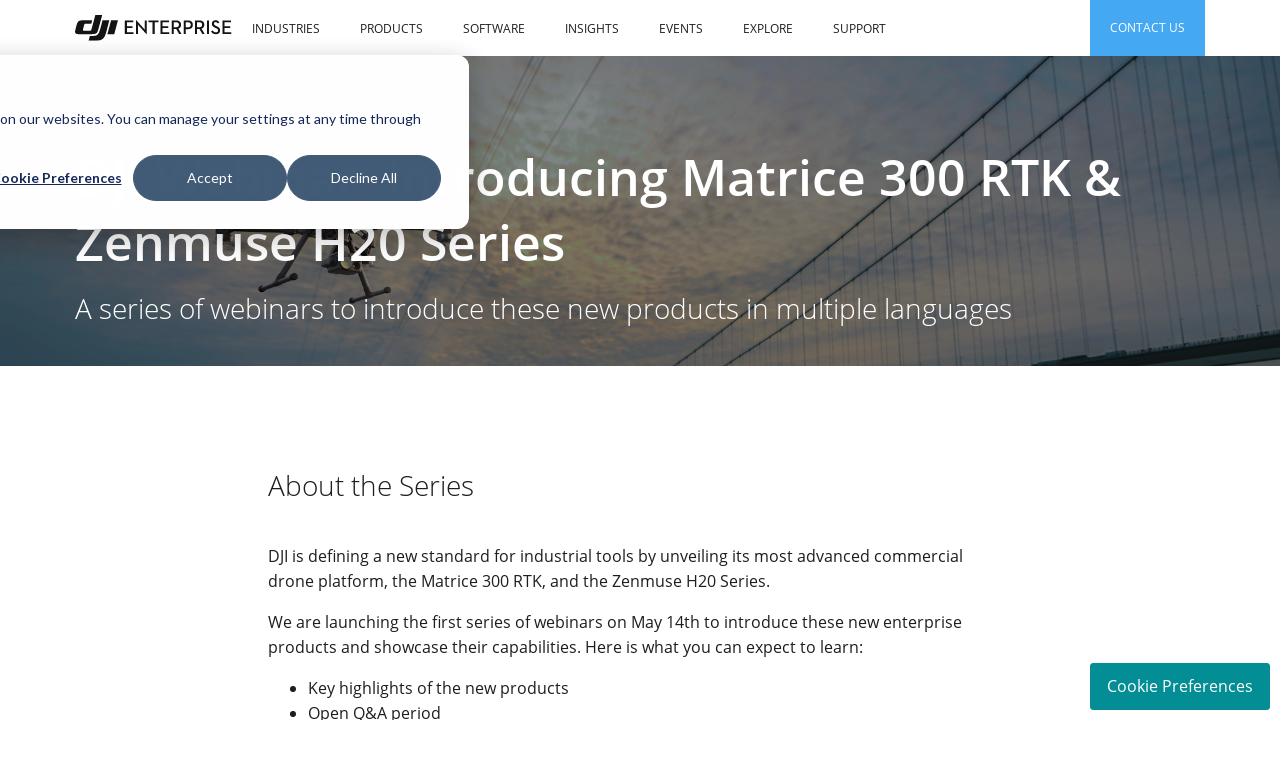

--- FILE ---
content_type: text/html; charset=UTF-8
request_url: https://enterprise-insights.dji.com/en/dji-webinar-introducing-matrice-300-rtk-zenmuse-h20-series
body_size: 12259
content:
<!doctype html><!--[if lt IE 7]> <html class="no-js lt-ie9 lt-ie8 lt-ie7" lang="en" > <![endif]--><!--[if IE 7]>    <html class="no-js lt-ie9 lt-ie8" lang="en" >        <![endif]--><!--[if IE 8]>    <html class="no-js lt-ie9" lang="en" >               <![endif]--><!--[if gt IE 8]><!--><html class="no-js" lang="en"><!--<![endif]--><head><script type="application/javascript" id="hs-cookie-banner-scan" data-hs-allowed="true" src="/_hcms/cookie-banner/auto-blocking.js?portalId=5569287&amp;domain=enterprise-insights.dji.com"></script>
    <meta charset="utf-8">
    <meta http-equiv="X-UA-Compatible" content="IE=edge,chrome=1">
    <meta name="author" content="DJI">
    <meta name="description" content="Drones are changing the way surveying and mapping missions are done. Register for this webinar series to learn best practices and what DJI offers.">
    <meta name="generator" content="HubSpot">
    <title>DJI Webinar: Introducing Matrice 300 RTK &amp; Zenmuse H20 Series</title>
    <link rel="shortcut icon" href="https://enterprise-insights.dji.com/hubfs/HS%20Logo-1.png">
    
<meta name="viewport" content="width=device-width, initial-scale=1">

    
    <meta property="og:description" content="Drones are changing the way surveying and mapping missions are done. Register for this webinar series to learn best practices and what DJI offers.">
    <meta property="og:title" content="DJI Webinar: Introducing Matrice 300 RTK &amp; Zenmuse H20 Series">
    <meta name="twitter:description" content="Drones are changing the way surveying and mapping missions are done. Register for this webinar series to learn best practices and what DJI offers.">
    <meta name="twitter:title" content="DJI Webinar: Introducing Matrice 300 RTK &amp; Zenmuse H20 Series">

    

    
    <style>
a.cta_button{-moz-box-sizing:content-box !important;-webkit-box-sizing:content-box !important;box-sizing:content-box !important;vertical-align:middle}.hs-breadcrumb-menu{list-style-type:none;margin:0px 0px 0px 0px;padding:0px 0px 0px 0px}.hs-breadcrumb-menu-item{float:left;padding:10px 0px 10px 10px}.hs-breadcrumb-menu-divider:before{content:'›';padding-left:10px}.hs-featured-image-link{border:0}.hs-featured-image{float:right;margin:0 0 20px 20px;max-width:50%}@media (max-width: 568px){.hs-featured-image{float:none;margin:0;width:100%;max-width:100%}}.hs-screen-reader-text{clip:rect(1px, 1px, 1px, 1px);height:1px;overflow:hidden;position:absolute !important;width:1px}
</style>

<link rel="stylesheet" href="https://enterprise-insights.dji.com/hubfs/hub_generated/module_assets/1/24762953575/1744285187622/module_o2_-_Header_Banner_-_Whitepaper_Details.min.css">
<link rel="stylesheet" href="https://enterprise-insights.dji.com/hubfs/hub_generated/module_assets/1/25162973357/1744285189895/module_o2_-_Related_Blocks.min.css">
<link rel="stylesheet" href="https://enterprise-insights.dji.com/hubfs/hub_generated/module_assets/1/23406265742/1744285180262/module_o2_-_Accordion_Menu_Row.min.css">
<link rel="stylesheet" href="https://enterprise-insights.dji.com/hubfs/hub_generated/template_assets/1/30840558611/1744240876902/template_magnific-popup.min.css">
<link rel="stylesheet" href="https://enterprise-insights.dji.com/hubfs/hub_generated/module_assets/1/197584656425/1761537747032/module_footer-terms-row.min.css">
    

    
<!--  Added by GoogleAnalytics4 integration -->
<script>
var _hsp = window._hsp = window._hsp || [];
window.dataLayer = window.dataLayer || [];
function gtag(){dataLayer.push(arguments);}

var useGoogleConsentModeV2 = true;
var waitForUpdateMillis = 1000;


if (!window._hsGoogleConsentRunOnce) {
  window._hsGoogleConsentRunOnce = true;

  gtag('consent', 'default', {
    'ad_storage': 'denied',
    'analytics_storage': 'denied',
    'ad_user_data': 'denied',
    'ad_personalization': 'denied',
    'wait_for_update': waitForUpdateMillis
  });

  if (useGoogleConsentModeV2) {
    _hsp.push(['useGoogleConsentModeV2'])
  } else {
    _hsp.push(['addPrivacyConsentListener', function(consent){
      var hasAnalyticsConsent = consent && (consent.allowed || (consent.categories && consent.categories.analytics));
      var hasAdsConsent = consent && (consent.allowed || (consent.categories && consent.categories.advertisement));

      gtag('consent', 'update', {
        'ad_storage': hasAdsConsent ? 'granted' : 'denied',
        'analytics_storage': hasAnalyticsConsent ? 'granted' : 'denied',
        'ad_user_data': hasAdsConsent ? 'granted' : 'denied',
        'ad_personalization': hasAdsConsent ? 'granted' : 'denied'
      });
    }]);
  }
}

gtag('js', new Date());
gtag('set', 'developer_id.dZTQ1Zm', true);
gtag('config', 'G-01N8XBOFR5');
</script>
<script async src="https://www.googletagmanager.com/gtag/js?id=G-01N8XBOFR5"></script>

<!-- /Added by GoogleAnalytics4 integration -->

<!--  Added by GoogleTagManager integration -->
<script>
var _hsp = window._hsp = window._hsp || [];
window.dataLayer = window.dataLayer || [];
function gtag(){dataLayer.push(arguments);}

var useGoogleConsentModeV2 = true;
var waitForUpdateMillis = 1000;



var hsLoadGtm = function loadGtm() {
    if(window._hsGtmLoadOnce) {
      return;
    }

    if (useGoogleConsentModeV2) {

      gtag('set','developer_id.dZTQ1Zm',true);

      gtag('consent', 'default', {
      'ad_storage': 'denied',
      'analytics_storage': 'denied',
      'ad_user_data': 'denied',
      'ad_personalization': 'denied',
      'wait_for_update': waitForUpdateMillis
      });

      _hsp.push(['useGoogleConsentModeV2'])
    }

    (function(w,d,s,l,i){w[l]=w[l]||[];w[l].push({'gtm.start':
    new Date().getTime(),event:'gtm.js'});var f=d.getElementsByTagName(s)[0],
    j=d.createElement(s),dl=l!='dataLayer'?'&l='+l:'';j.async=true;j.src=
    'https://www.googletagmanager.com/gtm.js?id='+i+dl;f.parentNode.insertBefore(j,f);
    })(window,document,'script','dataLayer','GTM-K36ZGNJ');

    window._hsGtmLoadOnce = true;
};

_hsp.push(['addPrivacyConsentListener', function(consent){
  if(consent.allowed || (consent.categories && consent.categories.analytics)){
    hsLoadGtm();
  }
}]);

</script>

<!-- /Added by GoogleTagManager integration -->

    <link rel="canonical" href="https://enterprise-insights.dji.com/en/dji-webinar-introducing-matrice-300-rtk-zenmuse-h20-series">

<link rel="stylesheet" href="https://pro.fontawesome.com/releases/v5.11.2/css/all.css" integrity="sha384-zrnmn8R8KkWl12rAZFt4yKjxplaDaT7/EUkKm7AovijfrQItFWR7O/JJn4DAa/gx" crossorigin="anonymous">
<meta name="ahrefs-site-verification" content="a558eec6eca6e27af2e93c2be8e0fb52ddb62cfc5d4a4e8c2dd3877629b30962">
<meta name="facebook-domain-verification" content="ovc9jzj5h0n9tw3av4585q2xrc9xe7">



<script>
function deleteCookie(name, domain, path) {
    let expires = "expires=Thu, 01 Jan 1970 00:00:00 GMT";
    let domainStr = domain ? ";domain=" + domain : "";
    let pathStr = path ? ";path=" + path : "";
    document.cookie = name + "=;" + expires + domainStr + pathStr;
}

function clearCookiesByName(name) {
    const hostname = window.location.hostname;
    const parts = hostname.split('.');
    const currentPath = window.location.pathname;

    const paths = ['/', currentPath];
    
    if (currentPath.length > 1) {
        let pathParts = currentPath.split('/');
        for (let i = pathParts.length - 1; i > 1; i--) {
            paths.push(pathParts.slice(0, i).join('/'));
        }
    }

    const domains = [
        hostname, 
        '.' + hostname 
    ];
    
    if (parts.length >= 2) {
        let baseDomain = parts.slice(-2).join('.'); 
        domains.push(baseDomain);
        domains.push('.' + baseDomain); 
    }

    for (const d of domains) {
        for (const p of paths) {
            deleteCookie(name, d, p);
        }
    }
    deleteCookie(name, null, null);
}

function clearAllGaCookies() {
    clearCookiesByName('_ga');
    clearCookiesByName('_gid');
    clearCookiesByName('_gat');
    clearCookiesByName('_gcl_au');

    document.cookie.split(';').forEach(function(cookie) {
        let cookieName = cookie.split('=')[0].trim();
        if (cookieName.startsWith('_ga_')) {
            clearCookiesByName(cookieName);
            console.log('Deleted GA4 cookie: ' + cookieName);
        }
    });
}

window._hsq = window._hsq || [];
_hsq.push(['addPrivacyConsentListener', function(consent) {
  if (!consent || !consent.categories) {
      return;
  }

  if (consent.categories.analytics === false) {
    if (typeof gtag === 'function') {
        gtag('consent', 'update', {
            'analytics_storage': 'denied',
            'ad_storage': 'denied'
        });
        console.log('Google Analytics consent revoked via gtag().');
    }

    setTimeout(function() {
        clearAllGaCookies();
    }, 500); 

  } else if (consent.categories.analytics === true) {
      console.log('Analytics consent given. Loading new GA ID.');
      
      if (typeof gtag === 'function') {
          gtag('config', 'G-G2HSV0QEYH');
      }

  }

  if(consent.categories.advertisement === true){
  	_linkedin_partner_id = "3724596";
    window._linkedin_data_partner_ids = window._linkedin_data_partner_ids || [];
    window._linkedin_data_partner_ids.push(_linkedin_partner_id);
	(function(l) {
      if (!l){window.lintrk = function(a,b){window.lintrk.q.push([a,b])};
              window.lintrk.q=[]}
      var s = document.getElementsByTagName("script")[0];
      var b = document.createElement("script");
      b.type = "text/javascript";b.async = true;
      b.src = "https://snap.licdn.com/li.lms-analytics/insight.min.js";
      s.parentNode.insertBefore(b, s);})(window.lintrk);
    
    const noscriptLinkedin = document.createElement('noscript');
    noscriptLinkedin.innerHTML = `
      <img height="1" width="1" style="display:none;" alt="" src="https://px.ads.linkedin.com/collect/?pid=3724596&fmt=gif" />
    `;
    document.body.appendChild(noscriptLinkedin);

    !function(f,b,e,v,n,t,s)
    {if(f.fbq)return;n=f.fbq=function(){n.callMethod?
    n.callMethod.apply(n,arguments):n.queue.push(arguments)};
    if(!f._fbq)f._fbq=n;n.push=n;n.loaded=!0;n.version='2.0';
    n.queue=[];t=b.createElement(e);t.async=!0;
    t.src=v;s=b.getElementsByTagName(e)[0];
    s.parentNode.insertBefore(t,s)}(window, document,'script',
    'https://connect.facebook.net/en_US/fbevents.js');
    fbq('init', '257432173102679');
    fbq('track', 'PageView');
	
    const noscriptFB = document.createElement('noscript');
    noscriptFB.innerHTML = `
      <img height="1" width="1" style="display:none;" alt="" src="https://www.facebook.com/tr?id=257432173102679&ev=PageView&noscript=1" />
    `;
    document.body.appendChild(noscriptFB);

  } else if (consent.categories.advertisement === false) {
    
    if (typeof fbq === 'function') {
        fbq('consent', 'revoke');
        console.log('Facebook Pixel consent revoked.');
    }

    clearCookiesByName('_fbp');
    clearCookiesByName('_fbc');
    clearCookiesByName('li_sugr');
    clearCookiesByName('li_lms');
    clearCookiesByName('lidc');
    clearCookiesByName('bcookie');
    clearCookiesByName('bscookie');

    document.querySelectorAll('script[src*="snap.licdn.com/li.lms-analytics/insight.min.js"]').forEach(script => {
      script.remove();
    });

    document.querySelectorAll('img[src*="px.ads.linkedin.com"]').forEach(img => {
      img.remove();
    });

    document.querySelectorAll('script[src*="connect.facebook.net"], script[src*="facebook.com/tr"], script[src*="fbcdn.net"]').forEach(script => {
      script.remove();
    });

    document.querySelectorAll('img[src*="facebook.com/tr"], img[src*="facebook.com/pixel"]').forEach(img => {
      img.remove();
    });

    document.querySelectorAll('noscript').forEach(noscript => {
      if (noscript.innerHTML.includes('px.ads.linkedin.com') ||
          noscript.innerHTML.includes('facebook.com/tr')) {
        noscript.remove();
      }
    });
  }
  
}]);
</script>
<meta property="og:url" content="https://enterprise-insights.dji.com/en/dji-webinar-introducing-matrice-300-rtk-zenmuse-h20-series">
<meta name="twitter:card" content="summary">
<meta http-equiv="content-language" content="en">
<link rel="stylesheet" href="//7052064.fs1.hubspotusercontent-na1.net/hubfs/7052064/hub_generated/template_assets/DEFAULT_ASSET/1767118704405/template_layout.min.css">


<link rel="stylesheet" href="https://enterprise-insights.dji.com/hubfs/hub_generated/template_assets/1/20568154341/1761537881107/template_o2_-_main.min.css">




</head>
<body class="   hs-content-id-28947498181 hs-landing-page hs-page " style="">
<!--  Added by GoogleTagManager integration -->
<noscript><iframe src="https://www.googletagmanager.com/ns.html?id=GTM-K36ZGNJ" height="0" width="0" style="display:none;visibility:hidden"></iframe></noscript>

<!-- /Added by GoogleTagManager integration -->

    <div class="header-container-wrapper">
    <div class="header-container container-fluid">

<div class="row-fluid-wrapper row-depth-1 row-number-1 ">
<div class="row-fluid ">
<div class="span12 widget-span widget-type-custom_widget " style="" data-widget-type="custom_widget" data-x="0" data-w="12">
<div id="hs_cos_wrapper_module_1581652181194798" class="hs_cos_wrapper hs_cos_wrapper_widget hs_cos_wrapper_type_module" style="" data-hs-cos-general-type="widget" data-hs-cos-type="module"></div>

</div><!--end widget-span -->
</div><!--end row-->
</div><!--end row-wrapper -->

<div class="row-fluid-wrapper row-depth-1 row-number-2 ">
<div class="row-fluid ">
<div class="span12 widget-span widget-type-global_group " style="" data-widget-type="global_group" data-x="0" data-w="12">
<div class="" data-global-widget-path="generated_global_groups/20542332420.html"><div class="row-fluid-wrapper row-depth-1 row-number-1 ">
<div class="row-fluid ">
<div id="header-wrapper" class="span12 widget-span widget-type-cell " style="" data-widget-type="cell" data-x="0" data-w="12">

<div class="row-fluid-wrapper row-depth-1 row-number-2 ">
<div class="row-fluid ">
<div class="span12 widget-span widget-type-cell header-top-container" style="" data-widget-type="cell" data-x="0" data-w="12">

<div class="row-fluid-wrapper row-depth-1 row-number-3 ">
<div class="row-fluid ">
<div class="span12 widget-span widget-type-cell page-center" style="" data-widget-type="cell" data-x="0" data-w="12">

<div class="row-fluid-wrapper row-depth-1 row-number-4 ">
<div class="row-fluid ">
<div class="span12 widget-span widget-type-custom_widget " style="" data-widget-type="custom_widget" data-x="0" data-w="12">
<div id="hs_cos_wrapper_module_157603148711127" class="hs_cos_wrapper hs_cos_wrapper_widget hs_cos_wrapper_type_module" style="" data-hs-cos-general-type="widget" data-hs-cos-type="module"><div class="header-top-inner-container">
<div class="logo">
<a href="https://enterprise.dji.com/" id="hs-link-my_logo" style="border-width:0px;border:0px;"><img src="https://enterprise-insights.dji.com/hubfs/img/logo.svg" class="hs-image-widget " height="24" style="height: auto;width:182px;border-width:0px;border:0px;" width="182" alt="DJI Enterprise" title="DJI Enterprise"></a>
</div>
<div class="primary-nav-container">
<div id="hs_menu_wrapper_main_menu" class="hs-menu-wrapper active-branch flyouts hs-menu-flow-horizontal" role="navigation" data-sitemap-name="Main Menu" data-menu-id="8057460161" aria-label="Navigation Menu">
<ul role="menu">
<li class="hs-menu-item hs-menu-depth-1 hs-item-has-children" role="none"><a href="javascript:;" aria-haspopup="true" aria-expanded="false" role="menuitem">Industries</a>
<ul role="menu" class="hs-menu-children-wrapper">
<li class="hs-menu-item hs-menu-depth-2" role="none"><a href="https://enterprise.dji.com/public-safety?site=insights&amp;from=nav" role="menuitem">Public Safety</a></li>
<li class="hs-menu-item hs-menu-depth-2" role="none"><a href="https://enterprise.dji.com/geospatial?site=insights&amp;from=nav" role="menuitem">Geospatial</a></li>
<li class="hs-menu-item hs-menu-depth-2" role="none"><a href="https://enterprise.dji.com/inspection?site=insights&amp;from=nav" role="menuitem">Inspection</a></li>
</ul></li>
<li class="hs-menu-item hs-menu-depth-1 hs-item-has-children" role="none"><a href="https://www.dji.com/products/enterprise?site=insights&amp;from=nav" aria-haspopup="true" aria-expanded="false" role="menuitem">Products</a>
<ul role="menu" class="hs-menu-children-wrapper">
<li class="hs-menu-item hs-menu-depth-2" role="none"><a href="https://www.dji.com/products/enterprise?site=insights&amp;from=nav#drones" role="menuitem">Drones</a></li>
<li class="hs-menu-item hs-menu-depth-2" role="none"><a href="https://www.dji.com/products/enterprise?site=insights&amp;from=nav#payloads" role="menuitem">Payloads</a></li>
<li class="hs-menu-item hs-menu-depth-2" role="none"><a href="https://www.dji.com/products/enterprise?site=insights&amp;from=nav#enterprise-accessories" role="menuitem">Accessories</a></li>
<li class="hs-menu-item hs-menu-depth-2" role="none"><a href="https://www.dji.com/aeroscope?site=insights&amp;from=nav" role="menuitem">Drone Detection Systems</a></li>
</ul></li>
<li class="hs-menu-item hs-menu-depth-1 hs-item-has-children" role="none"><a href="https://www.dji.com/products/enterprise?site=insights&amp;from=nav#software" aria-haspopup="true" aria-expanded="false" role="menuitem">Software</a>
<ul role="menu" class="hs-menu-children-wrapper">
<li class="hs-menu-item hs-menu-depth-2" role="none"><a href="https://www.dji.com/dji-terra?site=insights&amp;from=nav" role="menuitem">DJI Terra</a></li>
<li class="hs-menu-item hs-menu-depth-2" role="none"><a href="https://www.dji.com/flighthub?site=insights&amp;from=nav" role="menuitem">FlightHub</a></li>
<li class="hs-menu-item hs-menu-depth-2" role="none"><a href="https://www.dji.com/simulator?site=insights&amp;from=nav" role="menuitem">Enterprise Flight Simulator</a></li>
<li class="hs-menu-item hs-menu-depth-2" role="none"><a href="https://www.dji.com/ground-station-pro?site=insights&amp;from=nav" role="menuitem">GS Pro</a></li>
</ul></li>
<li class="hs-menu-item hs-menu-depth-1 hs-item-has-children" role="none"><a href="javascript:;" aria-haspopup="true" aria-expanded="false" role="menuitem">Insights</a>
<ul role="menu" class="hs-menu-children-wrapper">
<li class="hs-menu-item hs-menu-depth-2" role="none"><a href="https://enterprise-insights.dji.com/blog" role="menuitem">Blog</a></li>
<li class="hs-menu-item hs-menu-depth-2" role="none"><a href="https://enterprise-insights.dji.com/user-stories" role="menuitem">User Stories</a></li>
<li class="hs-menu-item hs-menu-depth-2" role="none"><a href="https://enterprise-insights.dji.com/learning-center" role="menuitem">Learning Center</a></li>
</ul></li>
<li class="hs-menu-item hs-menu-depth-1" role="none"><a href="https://enterprise-insights.dji.com/dji-enterprise-events?site=insights&amp;from=nav" role="menuitem">Events</a></li>
<li class="hs-menu-item hs-menu-depth-1 hs-item-has-children" role="none"><a href="javascript:;" aria-haspopup="true" aria-expanded="false" role="menuitem">Explore</a>
<ul role="menu" class="hs-menu-children-wrapper">
<li class="hs-menu-item hs-menu-depth-2" role="none"><a href="https://enterprise.dji.com/ecosystem?site=insights&amp;from=nav" role="menuitem">Ecosystem</a></li>
<li class="hs-menu-item hs-menu-depth-2" role="none"><a href="https://enterprise.dji.com/news?site=insights&amp;from=nav" role="menuitem">News</a></li>
<li class="hs-menu-item hs-menu-depth-2" role="none"><a href="https://developer.dji.com/?site=insights&amp;from=nav" role="menuitem">DJI Developer</a></li>
<li class="hs-menu-item hs-menu-depth-2" role="none"><a href="https://enterprise.dji.com/resources?site=insights&amp;from=nav" role="menuitem">Resources</a></li>
</ul></li>
<li class="hs-menu-item hs-menu-depth-1 hs-item-has-children" role="none"><a href="javascript:;" aria-haspopup="true" aria-expanded="false" role="menuitem">Support</a>
<ul role="menu" class="hs-menu-children-wrapper">
<li class="hs-menu-item hs-menu-depth-2" role="none"><a href="https://enterprise.dji.com/enterprise-shield?site=insights&amp;from=nav" role="menuitem">Enterprise Shield</a></li>
<li class="hs-menu-item hs-menu-depth-2" role="none"><a href="https://www.dji.com/where-to-buy/enterprise-dealers?site=insights&amp;from=nav" role="menuitem">Find a Dealer</a></li>
<li class="hs-menu-item hs-menu-depth-2" role="none"><a href="https://www.dji.com/flysafe?site=insights&amp;from=nav" role="menuitem">FlySafe</a></li>
<li class="hs-menu-item hs-menu-depth-2" role="none"><a href="https://www.uastc.com/us/?site=insights&amp;from=nav" role="menuitem">UTC Training</a></li>
</ul></li>
</ul>
</div>
<div class="language-switcher-container en">
</div>
<!--HubSpot Call-to-Action Code --><span class="hs-cta-wrapper" id="hs-cta-wrapper-d4b2d0a1-8dc6-4ce9-aced-aff4647e25a9"><span class="hs-cta-node hs-cta-d4b2d0a1-8dc6-4ce9-aced-aff4647e25a9" id="hs-cta-d4b2d0a1-8dc6-4ce9-aced-aff4647e25a9"><!--[if lte IE 8]><div id="hs-cta-ie-element"></div><![endif]--><a href="https://cta-redirect.hubspot.com/cta/redirect/5569287/d4b2d0a1-8dc6-4ce9-aced-aff4647e25a9"><img class="hs-cta-img" id="hs-cta-img-d4b2d0a1-8dc6-4ce9-aced-aff4647e25a9" style="border-width:0px;" src="https://no-cache.hubspot.com/cta/default/5569287/d4b2d0a1-8dc6-4ce9-aced-aff4647e25a9.png" alt="Contact Us"></a></span><script charset="utf-8" src="/hs/cta/cta/current.js"></script><script type="text/javascript"> hbspt.cta._relativeUrls=true;hbspt.cta.load(5569287, 'd4b2d0a1-8dc6-4ce9-aced-aff4647e25a9', {"useNewLoader":"true","region":"na1"}); </script></span><!-- end HubSpot Call-to-Action Code -->
</div>
<div id="nav-icon">
<span></span>
<span></span>
<span></span>
</div>
</div></div>

</div><!--end widget-span -->
</div><!--end row-->
</div><!--end row-wrapper -->

</div><!--end widget-span -->
</div><!--end row-->
</div><!--end row-wrapper -->

</div><!--end widget-span -->
</div><!--end row-->
</div><!--end row-wrapper -->

<div class="row-fluid-wrapper row-depth-1 row-number-5 ">
<div class="row-fluid ">
<div class="span12 widget-span widget-type-custom_widget progress-bar" style="" data-widget-type="custom_widget" data-x="0" data-w="12">
<div id="hs_cos_wrapper_module_1576046739570662" class="hs_cos_wrapper hs_cos_wrapper_widget hs_cos_wrapper_type_module" style="" data-hs-cos-general-type="widget" data-hs-cos-type="module"></div>

</div><!--end widget-span -->
</div><!--end row-->
</div><!--end row-wrapper -->

<div class="row-fluid-wrapper row-depth-1 row-number-6 ">
<div class="row-fluid ">
<div class="span12 widget-span widget-type-custom_widget " style="" data-widget-type="custom_widget" data-x="0" data-w="12">
<div id="hs_cos_wrapper_module_1657010110956130" class="hs_cos_wrapper hs_cos_wrapper_widget hs_cos_wrapper_type_module" style="" data-hs-cos-general-type="widget" data-hs-cos-type="module">
  <div class="subheader-nav-container">
    <div class="row-fluid">
      <div class="page-center span12">
        <div class="subheader-nav-inner-container">
          
          <div class="language-switcher-container">
            
          </div>
        </div>
      </div>
    </div>
  </div>
</div>

</div><!--end widget-span -->
</div><!--end row-->
</div><!--end row-wrapper -->

</div><!--end widget-span -->
</div><!--end row-->
</div><!--end row-wrapper -->
</div>
</div><!--end widget-span -->
</div><!--end row-->
</div><!--end row-wrapper -->

    </div><!--end header -->
</div><!--end header wrapper -->

<div class="body-container-wrapper">
    <div class="body-container container-fluid">

<div class="row-fluid-wrapper row-depth-1 row-number-1 ">
<div class="row-fluid ">
<div class="span12 widget-span widget-type-custom_widget " style="" data-widget-type="custom_widget" data-x="0" data-w="12">
<div id="hs_cos_wrapper_module_1579762419761163" class="hs_cos_wrapper hs_cos_wrapper_widget hs_cos_wrapper_type_module" style="" data-hs-cos-general-type="widget" data-hs-cos-type="module"><div id="header-banner">
  <div class="row-fluid">
    <div class="page-center span12">
      <div class="row-fluid">
        
        <div class="span12">
          <h1 class="h2">DJI Webinar: Introducing Matrice 300 RTK &amp; Zenmuse H20 Series</h1>
          <h2 class="h4">A series of webinars to introduce these new products in multiple languages</h2>
        </div>
        
      </div>
    </div>
  </div>
</div>


	
  
  
  

<style>
  #header-banner{
    
      background-image: linear-gradient(rgba(0,0,0,0.4), rgba(0,0,0,0.4)), url(https://enterprise-insights.dji.com/hubfs/DH4A8074_PM430_%E6%A1%A5%E6%A2%81%E5%A4%A9%E7%A9%BA%20copy.jpg);
    
    background-color: #000000;
    background-position: 50% 0%;
    background-size: cover;
  }
  
  @media (max-width: 768px) {
    #header-banner{
      background-image: linear-gradient(rgba(0,0,0,0.4), rgba(0,0,0,0.4)), url(https://enterprise-insights.dji.com/hubfs/DH4A8074_PM430_%E6%A1%A5%E6%A2%81%E5%A4%A9%E7%A9%BA%20copy.jpg);
    }
  }
</style></div>

</div><!--end widget-span -->
</div><!--end row-->
</div><!--end row-wrapper -->

<div class="row-fluid-wrapper row-depth-1 row-number-2 ">
<div class="row-fluid ">
<div class="span12 widget-span widget-type-cell page-section" style="" data-widget-type="cell" data-x="0" data-w="12">

<div class="row-fluid-wrapper row-depth-1 row-number-3 ">
<div class="row-fluid ">
<div class="span12 widget-span widget-type-cell page-center" style="" data-widget-type="cell" data-x="0" data-w="12">

<div class="row-fluid-wrapper row-depth-1 row-number-4 ">
<div class="row-fluid ">
<div class="span2 widget-span widget-type-custom_widget " style="" data-widget-type="custom_widget" data-x="0" data-w="2">
<div id="hs_cos_wrapper_module_1579772800012300" class="hs_cos_wrapper hs_cos_wrapper_widget hs_cos_wrapper_type_module" style="" data-hs-cos-general-type="widget" data-hs-cos-type="module"><div class="spacer spacer- "></div></div>

</div><!--end widget-span -->
<div class="span8 widget-span widget-type-cell " style="" data-widget-type="cell" data-x="2" data-w="8">

<div class="row-fluid-wrapper row-depth-1 row-number-5 ">
<div class="row-fluid ">
<div class="span12 widget-span widget-type-widget_container " style="" data-widget-type="widget_container" data-x="0" data-w="12">
<span id="hs_cos_wrapper_module_1579770842419266" class="hs_cos_wrapper hs_cos_wrapper_widget_container hs_cos_wrapper_type_widget_container" style="" data-hs-cos-general-type="widget_container" data-hs-cos-type="widget_container"><div id="hs_cos_wrapper_widget_1579057984906160" class="hs_cos_wrapper hs_cos_wrapper_widget hs_cos_wrapper_type_module" style="" data-hs-cos-general-type="widget" data-hs-cos-type="module"><span id="hs_cos_wrapper_widget_1579057984906160_" class="hs_cos_wrapper hs_cos_wrapper_widget hs_cos_wrapper_type_rich_text" style="" data-hs-cos-general-type="widget" data-hs-cos-type="rich_text"><h4>About the Series</h4>
<p>DJI is defining a new standard for industrial tools by unveiling its most advanced commercial drone platform, the Matrice 300 RTK, and the Zenmuse H20 Series.</p>
<p>We are launching the first series of webinars on May 14th to introduce these new enterprise products and showcase their capabilities. Here is what you can expect to learn:</p>
<ul>
<li>Key highlights of the new products</li>
<li>Open Q&amp;A period</li>
</ul>
<h4>Webinar Schedule&nbsp;</h4>
<table border="1" style="width: 100%; margin-left: auto; margin-right: auto; border-color: #99acc2; border-style: solid; border-collapse: collapse; table-layout: fixed; height: 246px;" cellpadding="4">
<tbody>
<tr style="height: 25px;">
<td style="width: 13.0722%; height: 25px; text-align: center;"><strong>Language</strong></td>
<td style="width: 29.9597%; height: 25px; text-align: center;"><strong>Region</strong></td>
<td style="width: 26.2554%; height: 25px; text-align: center;"><strong>Date and Time</strong></td>
<td style="width: 30.7125%; height: 25px; text-align: center;"><strong>Main Speaker</strong></td>
</tr>
<tr style="height: 25px;">
<td style="width: 13.0722%; height: 142px;" rowspan="3" width="384">
<p>English</p>
</td>
<td style="width: 29.9597%; height: 10px;">
<p>Americas</p>
<p><a href="/en/dji-webinar-introducing-matrice-300-rtk-zenmuse-h20-series-na1-latam-en?hsLang=en" rel="noopener" target="_blank" style="color: #3574e3; font-weight: bold;">View the Recording</a></p>
</td>
<td style="width: 26.2554%; height: 10px;">
<p>May 14, 10 AM PDT /</p>
<p>1PM EDT</p>
</td>
<td style="width: 30.7125%; height: 10px;">
<p>Grant Hosticka,</p>
<p>Solution Engineer</p>
</td>
</tr>
<tr style="height: 76px;">
<td style="width: 29.9597%; height: 76px;">
<p><span>Europe, Middle East and Africa &amp; Asia Pacific</span></p>
<p><span><span style="color: #3574e3; font-weight: bold;"><a href="/en/dji-webinar-introducing-matrice-300-rtk-zenmuse-h20-series-eu2-apac-en?hsLang=en" rel="noopener" target="_blank" style="color: #3574e3;">View the Recording</a></span></span></p>
</td>
<td style="width: 26.2554%; height: 76px;">
<p>May 14, 10 AM CEST /</p>
<p>4 PM GMT+8</p>
</td>
<td style="width: 30.7125%; height: 76px;">
<p>Eduardo Rodr<span>í</span>guez,</p>
<p><span>Enterprise Product Manager</span></p>
</td>
</tr>
<tr style="height: 56px;">
<td style="width: 29.9597%; height: 56px;">
<p><span style="color: #000000;">Australia &amp; New Zealand</span></p>
<p><span style="color: #000000;"><span><span style="color: #3574e3; font-weight: bold;"><a href="/en/dji-webinar-introducing-matrice-300-rtk-zenmuse-h20-series-na2-au-nz-en?hsLang=en" rel="noopener" target="_blank" style="color: #3574e3;">View the Recording</a></span></span></span></p>
</td>
<td style="width: 26.2554%; height: 56px;">
<p>May 14, 10 AM AEST /</p>
<p>12 PM NZST&nbsp;</p>
</td>
<td style="width: 30.7125%; height: 56px;">
<p>Grant Hosticka,</p>
<p>Solution Engineer</p>
</td>
</tr>
<tr style="height: 26px;">
<td style="width: 13.0722%; height: 26px;">Spanish</td>
<td style="width: 29.9597%; height: 26px;">
<p><span style="color: #3574e3;"><span style="color: #000000;">Spain and Latin America</span></span></p>
<p><span style="color: #3574e3; font-weight: bold;"><a href="/es/dji-seminario-presentaci%C3%B3n-del-matrice-300-rtk-y-zenmuse-h20-series?hsLang=en" rel="noopener" target="_blank" style="color: #3574e3;">View the Recording</a></span></p>
</td>
<td style="width: 26.2554%; height: 26px;">
<p>May 14, 4 PM CEST / 11 AM GMT-3</p>
</td>
<td style="width: 30.7125%; height: 26px;">
<p>Eduardo Rodr<span>í</span>guez,</p>
<p><span>Enterprise Product Manager</span></p>
</td>
</tr>
<tr style="height: 25px;">
<td style="width: 13.0722%; height: 25px;">German</td>
<td style="width: 29.9597%; height: 25px;"><span style="color: #3574e3; font-weight: bold;"><a href="/de/dji-webinar-vorstellung-der-neuen-matrice-300-rtk-zenmuse-h20-serie?hsLang=en" rel="noopener" target="_blank" style="color: #3574e3;">View the Recording</a></span></td>
<td style="width: 26.2554%; height: 25px;">May 14, 2 PM CEST&nbsp;</td>
<td style="width: 30.7125%; height: 25px;">
<p><span>Sergey Georgiev, </span></p>
<p><span>Legal and Program Manager</span></p>
</td>
</tr>
<tr style="height: 28px;">
<td style="width: 13.0722%; height: 28px;">Japanese</td>
<td style="width: 29.9597%; height: 28px;"><a href="/ja/dji-webinar-introducing-matrice-300-rtk-zenmuse-h20-series-jp-jp?hsLang=en" rel="noopener" target="_blank"><span style="color: #3574e3; font-weight: bold;">View the Recording</span></a></td>
<td style="width: 26.2554%; height: 28px;">May 19, 2 PM GMT+8</td>
<td style="width: 30.7125%; height: 28px;">
<p>Yoshiharu Nakamura,</p>
<p>DJI's Official Pilot</p>
</td>
</tr>
</tbody>
</table>
<p><!--HubSpot Call-to-Action Code --><span class="hs-cta-wrapper" id="hs-cta-wrapper-bd3a3017-0994-4e52-bae1-218bab4eef5f"><span class="hs-cta-node hs-cta-bd3a3017-0994-4e52-bae1-218bab4eef5f" id="hs-cta-bd3a3017-0994-4e52-bae1-218bab4eef5f"><!--[if lte IE 8]><div id="hs-cta-ie-element"></div><![endif]--><a href="https://cta-redirect.hubspot.com/cta/redirect/5569287/bd3a3017-0994-4e52-bae1-218bab4eef5f" target="_blank" rel="noopener"><img class="hs-cta-img" id="hs-cta-img-bd3a3017-0994-4e52-bae1-218bab4eef5f" style="border-width:0px;" height="405" width="415" src="https://no-cache.hubspot.com/cta/default/5569287/bd3a3017-0994-4e52-bae1-218bab4eef5f.png" alt="matrice-300-rtk-learn-more"></a></span><script charset="utf-8" src="/hs/cta/cta/current.js"></script><script type="text/javascript"> hbspt.cta._relativeUrls=true;hbspt.cta.load(5569287, 'bd3a3017-0994-4e52-bae1-218bab4eef5f', {"useNewLoader":"true","region":"na1"}); </script></span><!-- end HubSpot Call-to-Action Code --></p></span></div>
<div id="hs_cos_wrapper_widget_1585649294170" class="hs_cos_wrapper hs_cos_wrapper_widget hs_cos_wrapper_type_module" style="" data-hs-cos-general-type="widget" data-hs-cos-type="module"></div>
<div id="hs_cos_wrapper_widget_1586754997612" class="hs_cos_wrapper hs_cos_wrapper_widget hs_cos_wrapper_type_module" style="" data-hs-cos-general-type="widget" data-hs-cos-type="module">
<h4 class="selectable-header margin-t0 h4">To stay in touch and receive ebooks, resources, and product updates, subscribe to our newsletter.</h4>
</div></span>
</div><!--end widget-span -->
</div><!--end row-->
</div><!--end row-wrapper -->

<div class="row-fluid-wrapper row-depth-1 row-number-6 ">
<div class="row-fluid ">
<div class="span12 widget-span widget-type-custom_widget event-form-container" style="" data-widget-type="custom_widget" data-x="0" data-w="12">
<div id="hs_cos_wrapper_module_157899425718159" class="hs_cos_wrapper hs_cos_wrapper_widget hs_cos_wrapper_type_module widget-type-form" style="" data-hs-cos-general-type="widget" data-hs-cos-type="module">


	



	<span id="hs_cos_wrapper_module_157899425718159_" class="hs_cos_wrapper hs_cos_wrapper_widget hs_cos_wrapper_type_form" style="" data-hs-cos-general-type="widget" data-hs-cos-type="form">
<div id="hs_form_target_module_157899425718159"></div>








</span>
</div>

</div><!--end widget-span -->
</div><!--end row-->
</div><!--end row-wrapper -->

<div class="row-fluid-wrapper row-depth-1 row-number-7 ">
<div class="row-fluid ">
<div class="span12 widget-span widget-type-widget_container " style="" data-widget-type="widget_container" data-x="0" data-w="12">
<span id="hs_cos_wrapper_module_158070091655968" class="hs_cos_wrapper hs_cos_wrapper_widget_container hs_cos_wrapper_type_widget_container" style="" data-hs-cos-general-type="widget_container" data-hs-cos-type="widget_container"><div id="hs_cos_wrapper_widget_158070092440571" class="hs_cos_wrapper hs_cos_wrapper_widget hs_cos_wrapper_type_module" style="" data-hs-cos-general-type="widget" data-hs-cos-type="module">
<h4 class="selectable-header  h3">More Like This</h4>
</div>
<div id="hs_cos_wrapper_widget_158070089625566" class="hs_cos_wrapper hs_cos_wrapper_widget hs_cos_wrapper_type_module" style="" data-hs-cos-general-type="widget" data-hs-cos-type="module"><div class="flex-row flex-wrap flex-lg-3 flex-md-3 flex-sm-2 flex-xs-1">
  
  <div class="block-link margin-xs-b30">
    
    <a href="https://enterprise-insights.dji.com/blog/matrice-300-top-9-features?hsLang=en" target="_blank"></a>
    
    <img src="https://enterprise-insights.dji.com/hs-fs/hubfs/Blog%20featured%20images/featured%20-%20M300%20Top%2010%20Features.png?width=12&amp;name=featured%20-%20M300%20Top%2010%20Features.png" alt="featured - M300 Top 10 Features" class="lazyload" width="12" style="width: 100%;" data-src="https://cdn2.hubspot.net/hub/5569287/hubfs/Blog%20featured%20images/featured%20-%20M300%20Top%2010%20Features.png?width=600" data-srcset="https://cdn2.hubspot.net/hub/5569287/hubfs/Blog%20featured%20images/featured%20-%20M300%20Top%2010%20Features.png?width=600 600w" srcset="https://enterprise-insights.dji.com/hs-fs/hubfs/Blog%20featured%20images/featured%20-%20M300%20Top%2010%20Features.png?width=6&amp;name=featured%20-%20M300%20Top%2010%20Features.png 6w, https://enterprise-insights.dji.com/hs-fs/hubfs/Blog%20featured%20images/featured%20-%20M300%20Top%2010%20Features.png?width=12&amp;name=featured%20-%20M300%20Top%2010%20Features.png 12w, https://enterprise-insights.dji.com/hs-fs/hubfs/Blog%20featured%20images/featured%20-%20M300%20Top%2010%20Features.png?width=18&amp;name=featured%20-%20M300%20Top%2010%20Features.png 18w, https://enterprise-insights.dji.com/hs-fs/hubfs/Blog%20featured%20images/featured%20-%20M300%20Top%2010%20Features.png?width=24&amp;name=featured%20-%20M300%20Top%2010%20Features.png 24w, https://enterprise-insights.dji.com/hs-fs/hubfs/Blog%20featured%20images/featured%20-%20M300%20Top%2010%20Features.png?width=30&amp;name=featured%20-%20M300%20Top%2010%20Features.png 30w, https://enterprise-insights.dji.com/hs-fs/hubfs/Blog%20featured%20images/featured%20-%20M300%20Top%2010%20Features.png?width=36&amp;name=featured%20-%20M300%20Top%2010%20Features.png 36w" sizes="(max-width: 12px) 100vw, 12px">
    
    <p class="related-block-topic-container">
      Blog
    </p>
    <h3 class="h5 margin-t0"><strong>Top 9 Features of the Matrice 300 RTK</strong></h3>
    <div class="recent-post-content-text">
      We’ve welcomed feedback from those who know our drones best: the first responders, inspectors, and surveyors, and incorporated their ideas into making the M300 RTK the tool they demand and deserve to get the job done. With the M300 RTK bringing so much new to the table, we decided to simplify things and give a breakdown of the top 10 most exciting features of the Matrice 300 RTK
    </div>
    <span class="more-link margin-t15">Read More</span>
  </div>
  
  <div class="block-link margin-xs-b30">
    
    <a href="https://enterprise-insights.dji.com/blog/matrice-300-safety-features?hsLang=en" target="_blank"></a>
    
    <img src="https://enterprise-insights.dji.com/hs-fs/hubfs/Blog%20featured%20images/Featured%20-%20Safety%20Features.png?width=12&amp;name=Featured%20-%20Safety%20Features.png" alt="Featured - Safety Features" class="lazyload" width="12" style="width: 100%;" data-src="https://cdn2.hubspot.net/hub/5569287/hubfs/Blog%20featured%20images/Featured%20-%20Safety%20Features.png?width=600" data-srcset="https://cdn2.hubspot.net/hub/5569287/hubfs/Blog%20featured%20images/Featured%20-%20Safety%20Features.png?width=600 600w" srcset="https://enterprise-insights.dji.com/hs-fs/hubfs/Blog%20featured%20images/Featured%20-%20Safety%20Features.png?width=6&amp;name=Featured%20-%20Safety%20Features.png 6w, https://enterprise-insights.dji.com/hs-fs/hubfs/Blog%20featured%20images/Featured%20-%20Safety%20Features.png?width=12&amp;name=Featured%20-%20Safety%20Features.png 12w, https://enterprise-insights.dji.com/hs-fs/hubfs/Blog%20featured%20images/Featured%20-%20Safety%20Features.png?width=18&amp;name=Featured%20-%20Safety%20Features.png 18w, https://enterprise-insights.dji.com/hs-fs/hubfs/Blog%20featured%20images/Featured%20-%20Safety%20Features.png?width=24&amp;name=Featured%20-%20Safety%20Features.png 24w, https://enterprise-insights.dji.com/hs-fs/hubfs/Blog%20featured%20images/Featured%20-%20Safety%20Features.png?width=30&amp;name=Featured%20-%20Safety%20Features.png 30w, https://enterprise-insights.dji.com/hs-fs/hubfs/Blog%20featured%20images/Featured%20-%20Safety%20Features.png?width=36&amp;name=Featured%20-%20Safety%20Features.png 36w" sizes="(max-width: 12px) 100vw, 12px">
    
    <p class="related-block-topic-container">
      Blog
    </p>
    <h3 class="h5 margin-t0"><strong>What Makes the Matrice 300 RTK So Safe?</strong></h3>
    <div class="recent-post-content-text">
      When it comes to aviation and drone safety, what really matters is the manner in how the drone comes down. The Matrice 300 RTK (M300 RTK), our newest industrial platform, is outfitted with a series of safety features that are redefining standards for drone safety.
    </div>
    <span class="more-link margin-t15">Read More</span>
  </div>
  
  <div class="block-link margin-xs-b30">
    
    <a href="https://enterprise-insights.dji.com/blog/dji-primary-flight-display?hsLang=en" target="_blank"></a>
    
    <img src="https://enterprise-insights.dji.com/hs-fs/hubfs/Blog%20featured%20images/featured%20image%20-%20PFD.png?width=12&amp;name=featured%20image%20-%20PFD.png" alt="featured image - PFD" class="lazyload" width="12" style="width: 100%;" data-src="https://cdn2.hubspot.net/hub/5569287/hubfs/Blog%20featured%20images/featured%20image%20-%20PFD.png?width=600" data-srcset="https://cdn2.hubspot.net/hub/5569287/hubfs/Blog%20featured%20images/featured%20image%20-%20PFD.png?width=600 600w" srcset="https://enterprise-insights.dji.com/hs-fs/hubfs/Blog%20featured%20images/featured%20image%20-%20PFD.png?width=6&amp;name=featured%20image%20-%20PFD.png 6w, https://enterprise-insights.dji.com/hs-fs/hubfs/Blog%20featured%20images/featured%20image%20-%20PFD.png?width=12&amp;name=featured%20image%20-%20PFD.png 12w, https://enterprise-insights.dji.com/hs-fs/hubfs/Blog%20featured%20images/featured%20image%20-%20PFD.png?width=18&amp;name=featured%20image%20-%20PFD.png 18w, https://enterprise-insights.dji.com/hs-fs/hubfs/Blog%20featured%20images/featured%20image%20-%20PFD.png?width=24&amp;name=featured%20image%20-%20PFD.png 24w, https://enterprise-insights.dji.com/hs-fs/hubfs/Blog%20featured%20images/featured%20image%20-%20PFD.png?width=30&amp;name=featured%20image%20-%20PFD.png 30w, https://enterprise-insights.dji.com/hs-fs/hubfs/Blog%20featured%20images/featured%20image%20-%20PFD.png?width=36&amp;name=featured%20image%20-%20PFD.png 36w" sizes="(max-width: 12px) 100vw, 12px">
    
    <p class="related-block-topic-container">
      Blog
    </p>
    <h3 class="h5 margin-t0"><strong>Introducing DJI's Primary Flight Display</strong></h3>
    <div class="recent-post-content-text">
      This is the DJI Primary Flight Display (PFD) that is revolutionizing drone pilot situational awareness and how pilots interact with their drones.We’ve put all critical flight avionics information into a new, intuitive, informative interface. Admittedly, at first glance, there’s a lot going on in this PFD. How did we get here?
    </div>
    <span class="more-link margin-t15">Read More</span>
  </div>
  
</div></div></span>
</div><!--end widget-span -->
</div><!--end row-->
</div><!--end row-wrapper -->

</div><!--end widget-span -->
<div class="span2 widget-span widget-type-custom_widget " style="" data-widget-type="custom_widget" data-x="10" data-w="2">
<div id="hs_cos_wrapper_module_1579762347015162" class="hs_cos_wrapper hs_cos_wrapper_widget hs_cos_wrapper_type_module" style="" data-hs-cos-general-type="widget" data-hs-cos-type="module"><div class="spacer spacer- "></div></div>

</div><!--end widget-span -->
</div><!--end row-->
</div><!--end row-wrapper -->

</div><!--end widget-span -->
</div><!--end row-->
</div><!--end row-wrapper -->

</div><!--end widget-span -->
</div><!--end row-->
</div><!--end row-wrapper -->

    </div><!--end body -->
</div><!--end body wrapper -->

<div class="footer-container-wrapper">
    <div class="footer-container container-fluid">

<div class="row-fluid-wrapper row-depth-1 row-number-1 ">
<div class="row-fluid ">
<div class="span12 widget-span widget-type-global_group " style="" data-widget-type="global_group" data-x="0" data-w="12">
<div class="" data-global-widget-path="generated_global_groups/23406409022.html"><div class="row-fluid-wrapper row-depth-1 row-number-1 ">
<div class="row-fluid ">
<div class="span12 widget-span widget-type-cell page-section footer-bg" style="" data-widget-type="cell" data-x="0" data-w="12">

<div class="row-fluid-wrapper row-depth-1 row-number-2 ">
<div class="row-fluid ">
<div class="span12 widget-span widget-type-cell page-center" style="" data-widget-type="cell" data-x="0" data-w="12">

<div class="row-fluid-wrapper row-depth-1 row-number-3 ">
<div class="row-fluid ">
<div class="span12 widget-span widget-type-custom_widget " style="" data-widget-type="custom_widget" data-x="0" data-w="12">
<div id="hs_cos_wrapper_module_1576140266070290" class="hs_cos_wrapper hs_cos_wrapper_widget hs_cos_wrapper_type_module" style="" data-hs-cos-general-type="widget" data-hs-cos-type="module">




<div class="flex-row flex-wrap flex-lg-5 flex-md-5 flex-sm-2 flex-xs-1">
  
  <div class="footer-column-container">
    
    <div class="accordion-menu">
      
      
        <h4 class="footnote">Product Categories</h4>
        <span id="hs_cos_wrapper_module_1576140266070290_" class="hs_cos_wrapper hs_cos_wrapper_widget hs_cos_wrapper_type_menu" style="" data-hs-cos-general-type="widget" data-hs-cos-type="menu"><div id="hs_menu_wrapper_module_1576140266070290_" class="hs-menu-wrapper active-branch flyouts hs-menu-flow-vertical" role="navigation" data-sitemap-name="default" data-menu-id="23315635442" aria-label="Navigation Menu">
 <ul role="menu">
  <li class="hs-menu-item hs-menu-depth-1" role="none"><a href="https://www.dji.com/products/consumer?site=insights&amp;from=footer" role="menuitem" target="_blank" rel="noopener">Consumer</a></li>
  <li class="hs-menu-item hs-menu-depth-1" role="none"><a href="https://www.dji.com/products/professional?site=insights&amp;from=footer" role="menuitem" target="_blank" rel="noopener">Professional</a></li>
  <li class="hs-menu-item hs-menu-depth-1" role="none"><a href="https://www.dji.com/products/enterprise?site=insights&amp;from=footer" role="menuitem" target="_blank" rel="noopener">Enterprise</a></li>
  <li class="hs-menu-item hs-menu-depth-1" role="none"><a href="https://www.dji.com/products/components?site=insights&amp;from=footer" role="menuitem" target="_blank" rel="noopener">Components</a></li>
 </ul>
</div></span>
      
      
    </div>
    
    <div class="accordion-menu">
      
      
        <h4 class="footnote">Service Plan</h4>
        <span id="hs_cos_wrapper_module_1576140266070290_" class="hs_cos_wrapper hs_cos_wrapper_widget hs_cos_wrapper_type_menu" style="" data-hs-cos-general-type="widget" data-hs-cos-type="menu"><div id="hs_menu_wrapper_module_1576140266070290_" class="hs-menu-wrapper active-branch flyouts hs-menu-flow-vertical" role="navigation" data-sitemap-name="default" data-menu-id="23406646428" aria-label="Navigation Menu">
 <ul role="menu">
  <li class="hs-menu-item hs-menu-depth-1" role="none"><a href="https://www.dji.com/service/djicare?site=insights&amp;from=footer" role="menuitem" target="_blank" rel="noopener">DJI Care</a></li>
  <li class="hs-menu-item hs-menu-depth-1" role="none"><a href="https://www.dji.com/service/osmo-shield?site=insights&amp;from=footer" role="menuitem" target="_blank" rel="noopener">Osmo Shield</a></li>
  <li class="hs-menu-item hs-menu-depth-1" role="none"><a href="https://www.dji.com/service/djicare-refresh?site=insights&amp;from=footer" role="menuitem" target="_blank" rel="noopener">DJI Care Refresh</a></li>
 </ul>
</div></span>
      
      
    </div>
    
  </div>
  
  <div class="footer-column-container">
    
    <div class="accordion-menu">
      
      
        <h4 class="footnote">Where to Buy</h4>
        <span id="hs_cos_wrapper_module_1576140266070290_" class="hs_cos_wrapper hs_cos_wrapper_widget hs_cos_wrapper_type_menu" style="" data-hs-cos-general-type="widget" data-hs-cos-type="menu"><div id="hs_menu_wrapper_module_1576140266070290_" class="hs-menu-wrapper active-branch flyouts hs-menu-flow-vertical" role="navigation" data-sitemap-name="default" data-menu-id="23457169843" aria-label="Navigation Menu">
 <ul role="menu">
  <li class="hs-menu-item hs-menu-depth-1" role="none"><a href="https://store.dji.com/?site=insights&amp;from=footer" role="menuitem" target="_blank" rel="noopener">DJI Online Store</a></li>
  <li class="hs-menu-item hs-menu-depth-1" role="none"><a href="https://www.dji.com/where-to-buy/flagship?site=insights&amp;from=footer" role="menuitem" target="_blank" rel="noopener">Flagship Stores</a></li>
  <li class="hs-menu-item hs-menu-depth-1" role="none"><a href="https://www.dji.com/where-to-buy?site=insights&amp;from=footer" role="menuitem" target="_blank" rel="noopener">DJI-Operated Stores</a></li>
  <li class="hs-menu-item hs-menu-depth-1" role="none"><a href="https://www.dji.com/where-to-buy/retail-stores?site=insights&amp;from=footer" role="menuitem" target="_blank" rel="noopener">Retail Stores</a></li>
  <li class="hs-menu-item hs-menu-depth-1" role="none"><a href="https://www.dji.com/where-to-buy/enterprise-dealers?site=insights&amp;from=footer" role="menuitem" target="_blank" rel="noopener">Enterprise Retailers</a></li>
  <li class="hs-menu-item hs-menu-depth-1" role="none"><a href="https://www.dji.com/where-to-buy/agriculture-dealers?site=insights&amp;from=footer" role="menuitem" target="_blank" rel="noopener">Agricultural Drone Dealer</a></li>
  <li class="hs-menu-item hs-menu-depth-1" role="none"><a href="https://www.dji.com/where-to-buy/professional-dealers?site=insights&amp;from=footer" role="menuitem" target="_blank" rel="noopener">Pro Retailers</a></li>
  <li class="hs-menu-item hs-menu-depth-1" role="none"><a href="https://store.dji.com/pages/app?site=insights&amp;from=footer" role="menuitem" target="_blank" rel="noopener">DJI Store App</a></li>
 </ul>
</div></span>
      
      
    </div>
    
    <div class="accordion-menu">
      
      
        <h4 class="footnote">Cooperation</h4>
        <span id="hs_cos_wrapper_module_1576140266070290_" class="hs_cos_wrapper hs_cos_wrapper_widget hs_cos_wrapper_type_menu" style="" data-hs-cos-general-type="widget" data-hs-cos-type="menu"><div id="hs_menu_wrapper_module_1576140266070290_" class="hs-menu-wrapper active-branch flyouts hs-menu-flow-vertical" role="navigation" data-sitemap-name="default" data-menu-id="23457170948" aria-label="Navigation Menu">
 <ul role="menu">
  <li class="hs-menu-item hs-menu-depth-1" role="none"><a href="https://prm.dji.com/apply/step1?site=insights&amp;from=footer" role="menuitem" target="_blank" rel="noopener">Become a Dealer</a></li>
  <li class="hs-menu-item hs-menu-depth-1" role="none"><a href="https://www.dji.com/ars/apply?site=brandsite&amp;from=footer" role="menuitem" target="_blank" rel="noopener">Apply For Authorized Store</a></li>
 </ul>
</div></span>
      
      
    </div>
    
  </div>
  
  <div class="footer-column-container">
    
    <div class="accordion-menu">
      
      
        <h4 class="footnote">Fly Safe</h4>
        <span id="hs_cos_wrapper_module_1576140266070290_" class="hs_cos_wrapper hs_cos_wrapper_widget hs_cos_wrapper_type_menu" style="" data-hs-cos-general-type="widget" data-hs-cos-type="menu"><div id="hs_menu_wrapper_module_1576140266070290_" class="hs-menu-wrapper active-branch flyouts hs-menu-flow-vertical" role="navigation" data-sitemap-name="default" data-menu-id="23457154759" aria-label="Navigation Menu">
 <ul role="menu">
  <li class="hs-menu-item hs-menu-depth-1" role="none"><a href="https://www.dji.com/flysafe?site=insights&amp;from=footer" role="menuitem" target="_blank" rel="noopener">Fly Safe</a></li>
  <li class="hs-menu-item hs-menu-depth-1" role="none"><a href="https://www.dji.com/flyingtips?site=insights&amp;from=footer" role="menuitem" target="_blank" rel="noopener">DJII Flying Tips</a></li>
 </ul>
</div></span>
      
      
    </div>
    
    <div class="accordion-menu">
      
      
        <h4 class="footnote">Support</h4>
        <span id="hs_cos_wrapper_module_1576140266070290_" class="hs_cos_wrapper hs_cos_wrapper_widget hs_cos_wrapper_type_menu" style="" data-hs-cos-general-type="widget" data-hs-cos-type="menu"><div id="hs_menu_wrapper_module_1576140266070290_" class="hs-menu-wrapper active-branch flyouts hs-menu-flow-vertical" role="navigation" data-sitemap-name="default" data-menu-id="23457223974" aria-label="Navigation Menu">
 <ul role="menu">
  <li class="hs-menu-item hs-menu-depth-1" role="none"><a href="https://www.dji.com/support/product?site=insights&amp;from=footer" role="menuitem" target="_blank" rel="noopener">Product Support</a></li>
  <li class="hs-menu-item hs-menu-depth-1" role="none"><a href="https://www.dji.com/service/repair?site=insights&amp;from=footer" role="menuitem" target="_blank" rel="noopener">Repair Services</a></li>
  <li class="hs-menu-item hs-menu-depth-1" role="none"><a href="https://store.dji.com/pages/help-center-payment?site=insights&amp;from=footer" role="menuitem">Help Purchasing</a></li>
  <li class="hs-menu-item hs-menu-depth-1" role="none"><a href="https://www.dji.com/service/policy?site=insights&amp;from=footer" role="menuitem">After-Sales Service Policies</a></li>
  <li class="hs-menu-item hs-menu-depth-1" role="none"><a href="https://www.dji.com/downloads?site=insights&amp;from=footer" role="menuitem">Download Center</a></li>
 </ul>
</div></span>
      
      
    </div>
    
  </div>
  
  <div class="footer-column-container">
    
    <div class="accordion-menu">
      
      
      
    </div>
    
    <div class="accordion-menu">
      
      
        <h4 class="footnote">Explore</h4>
        <span id="hs_cos_wrapper_module_1576140266070290_" class="hs_cos_wrapper hs_cos_wrapper_widget hs_cos_wrapper_type_menu" style="" data-hs-cos-general-type="widget" data-hs-cos-type="menu"><div id="hs_menu_wrapper_module_1576140266070290_" class="hs-menu-wrapper active-branch flyouts hs-menu-flow-vertical" role="navigation" data-sitemap-name="default" data-menu-id="23457170326" aria-label="Navigation Menu">
 <ul role="menu">
  <li class="hs-menu-item hs-menu-depth-1" role="none"><a href="https://www.dji.com/newsroom?site=insights&amp;from=footer" role="menuitem" target="_blank" rel="noopener">Newsroom</a></li>
  <li class="hs-menu-item hs-menu-depth-1" role="none"><a href="https://www.dji.com/showcase?site=insights&amp;from=footer" role="menuitem" target="_blank" rel="noopener">Showcase</a></li>
  <li class="hs-menu-item hs-menu-depth-1" role="none"><a href="https://www.dji.com/event?site=insights&amp;from=footer" role="menuitem" target="_blank" rel="noopener">Events</a></li>
  <li class="hs-menu-item hs-menu-depth-1" role="none"><a href="https://citizenship.dji.com/?site=insights&amp;from=footer" role="menuitem" target="_blank" rel="noopener">DJI Global Citizenship</a></li>
  <li class="hs-menu-item hs-menu-depth-1" role="none"><a href="https://store.dji.com/guides?site=insights&amp;from=footer" role="menuitem" target="_blank" rel="noopener">Buying Guides</a></li>
  <li class="hs-menu-item hs-menu-depth-1" role="none"><a href="https://www.dji.com/camera-drones?site=insights&amp;from=footer" role="menuitem" target="_blank" rel="noopener">DJI Camera Drone</a></li>
  <li class="hs-menu-item hs-menu-depth-1" role="none"><a href="https://www.dji.com/guides/mini-drones?site=insights&amp;from=footer" role="menuitem" target="_blank" rel="noopener">Mini Drones</a></li>
  <li class="hs-menu-item hs-menu-depth-1" role="none"><a href="https://www.dji.com/steam?site=insights&amp;from=footer" role="menuitem" target="_blank" rel="noopener">STEAM Education</a></li>
  <li class="hs-menu-item hs-menu-depth-1" role="none"><a href="https://citizenship.dji.com/drones-for-good?site=insights&amp;from=footer" role="menuitem" target="_blank" rel="noopener">Drones For Good</a></li>
  <li class="hs-menu-item hs-menu-depth-1" role="none"><a href="https://u.dji.com/?site=insights&amp;from=footer" role="menuitem" target="_blank" rel="noopener">DJI Affiliate Program</a></li>
  <li class="hs-menu-item hs-menu-depth-1" role="none"><a href="https://referral.dji.com/?site=insights&amp;from=footer" role="menuitem" target="_blank" rel="noopener">DJI Referral Program</a></li>
 </ul>
</div></span>
      
      
    </div>
    
  </div>
  
  <div class="footer-column-container">
    
    <div class="accordion-menu">
      
      
        <h4 class="footnote">Community</h4>
        <span id="hs_cos_wrapper_module_1576140266070290_" class="hs_cos_wrapper hs_cos_wrapper_widget hs_cos_wrapper_type_menu" style="" data-hs-cos-general-type="widget" data-hs-cos-type="menu"><div id="hs_menu_wrapper_module_1576140266070290_" class="hs-menu-wrapper active-branch flyouts hs-menu-flow-vertical" role="navigation" data-sitemap-name="default" data-menu-id="23457338510" aria-label="Navigation Menu">
 <ul role="menu">
  <li class="hs-menu-item hs-menu-depth-1" role="none"><a href="https://www.skypixel.com/?site=insights&amp;from=footer" role="menuitem" target="_blank" rel="noopener">SkyPixel</a></li>
  <li class="hs-menu-item hs-menu-depth-1" role="none"><a href="https://forum.dji.com/?site=insights&amp;from=footer" role="menuitem" target="_blank" rel="noopener">DJI Forum</a></li>
  <li class="hs-menu-item hs-menu-depth-1" role="none"><a href="https://developer.dji.com/?site=insights&amp;from=footer" role="menuitem" target="_blank" rel="noopener">Developer</a></li>
 </ul>
</div></span>
      
      
    </div>
    
  </div>
  
</div></div>

</div><!--end widget-span -->
</div><!--end row-->
</div><!--end row-wrapper -->

<div class="row-fluid-wrapper row-depth-1 row-number-4 ">
<div class="row-fluid ">
<div class="span12 widget-span widget-type-custom_widget " style="" data-widget-type="custom_widget" data-x="0" data-w="12">
<div id="hs_cos_wrapper_module_176043355995418" class="hs_cos_wrapper hs_cos_wrapper_widget hs_cos_wrapper_type_module" style="" data-hs-cos-general-type="widget" data-hs-cos-type="module"><div class="footer-general-social-container">
  <a href="https://www.dji.com"><img src="https://enterprise-insights.dji.com/hs-fs/hubfs/dji_logo_titan_rgb.png?width=42&amp;name=dji_logo_titan_rgb.png" width="42" style="width: 42px;" srcset="https://enterprise-insights.dji.com/hs-fs/hubfs/dji_logo_titan_rgb.png?width=21&amp;name=dji_logo_titan_rgb.png 21w, https://enterprise-insights.dji.com/hs-fs/hubfs/dji_logo_titan_rgb.png?width=42&amp;name=dji_logo_titan_rgb.png 42w, https://enterprise-insights.dji.com/hs-fs/hubfs/dji_logo_titan_rgb.png?width=63&amp;name=dji_logo_titan_rgb.png 63w, https://enterprise-insights.dji.com/hs-fs/hubfs/dji_logo_titan_rgb.png?width=84&amp;name=dji_logo_titan_rgb.png 84w, https://enterprise-insights.dji.com/hs-fs/hubfs/dji_logo_titan_rgb.png?width=105&amp;name=dji_logo_titan_rgb.png 105w, https://enterprise-insights.dji.com/hs-fs/hubfs/dji_logo_titan_rgb.png?width=126&amp;name=dji_logo_titan_rgb.png 126w" sizes="(max-width: 42px) 100vw, 42px"></a>
  <span id="hs_cos_wrapper_module_176043355995418_" class="hs_cos_wrapper hs_cos_wrapper_widget hs_cos_wrapper_type_menu" style="" data-hs-cos-general-type="widget" data-hs-cos-type="menu"><div id="hs_menu_wrapper_module_176043355995418_" class="hs-menu-wrapper active-branch flyouts hs-menu-flow-horizontal" role="navigation" data-sitemap-name="default" data-menu-id="23406986492" aria-label="Navigation Menu">
 <ul role="menu">
  <li class="hs-menu-item hs-menu-depth-1" role="none"><a href="https://www.dji.com/company?site=insights&amp;from=footer" role="menuitem" target="_blank" rel="noopener">Who We Are</a></li>
  <li class="hs-menu-item hs-menu-depth-1" role="none"><a href="https://www.dji.com/contact?site=insights&amp;from=footer" role="menuitem" target="_blank" rel="noopener">Contact Us</a></li>
  <li class="hs-menu-item hs-menu-depth-1" role="none"><a href="https://we.dji.com/index_en.html?site=insights&amp;from=footer" role="menuitem" target="_blank" rel="noopener">Careers</a></li>
  <li class="hs-menu-item hs-menu-depth-1" role="none"><a href="https://prm.dji.com/?site=insights&amp;from=footer" role="menuitem" target="_blank" rel="noopener">Dealer Portal</a></li>
  <li class="hs-menu-item hs-menu-depth-1" role="none"><a href="https://www.robomaster.com/?site=insights&amp;from=footer" role="menuitem" target="_blank" rel="noopener">RoboMaster</a></li>
 </ul>
</div></span>
  <ul class="footer-social">
    <li><a href="https://www.facebook.com/DJI" target="_blank"><i class="fab fa-fw fa-facebook-square"></i></a></li>
    <li><a href="https://twitter.com/djiglobal" target="_blank"><i class="fab fa-fw fa-twitter"></i></a></li>
    <li><a href="https://www.youtube.com/user/djiinnovations" target="_blank"><i class="fab fa-fw fa-youtube"></i></a></li>
    <li><a href="https://vimeo.com/dji" target="_blank"><i class="fab fa-fw fa-vimeo-v"></i></a></li>
    <li><a href="https://www.instagram.com/DJIglobal/"><i class="fab fa-fw fa-instagram"></i></a></li>
  </ul>
</div></div>

</div><!--end widget-span -->
</div><!--end row-->
</div><!--end row-wrapper -->

<div class="row-fluid-wrapper row-depth-1 row-number-5 ">
<div class="row-fluid ">
<div class="span12 widget-span widget-type-custom_widget " style="" data-widget-type="custom_widget" data-x="0" data-w="12">
<div id="hs_cos_wrapper_module_176043525414413" class="hs_cos_wrapper hs_cos_wrapper_widget hs_cos_wrapper_type_module" style="" data-hs-cos-general-type="widget" data-hs-cos-type="module"><div class="footer-terms-container">
  <span id="hs_cos_wrapper_module_176043525414413_" class="hs_cos_wrapper hs_cos_wrapper_widget hs_cos_wrapper_type_menu" style="" data-hs-cos-general-type="widget" data-hs-cos-type="menu"><div id="hs_menu_wrapper_module_176043525414413_" class="hs-menu-wrapper active-branch flyouts hs-menu-flow-horizontal" role="navigation" data-sitemap-name="default" data-menu-id="23407048568" aria-label="Navigation Menu">
 <ul role="menu">
  <li class="hs-menu-item hs-menu-depth-1" role="none"><a href="https://www.dji.com/policy?site=insights&amp;from=footer" role="menuitem" target="_blank" rel="noopener"> DJI Privacy Policy</a></li>
  <li class="hs-menu-item hs-menu-depth-1" role="none"><a href="https://www.dji.com/policy?site=insights&amp;from=footer#cookie" role="menuitem" target="_blank" rel="noopener">Use of Cookies</a></li>
  <li class="hs-menu-item hs-menu-depth-1" role="none"><a href="https://www.dji.com/terms?site=insights&amp;from=footer" role="menuitem" target="_blank" rel="noopener">Terms of Use</a></li>
  <li class="hs-menu-item hs-menu-depth-1" role="none"><a href="https://www.dji.com/sitemap?site=insights&amp;from=footer" role="menuitem" target="_blank" rel="noopener">Site Map</a></li>
  <li class="hs-menu-item hs-menu-depth-1" role="none"><a href="https://www.dji.com/policy?site=insights&amp;from=footer#7" role="menuitem" target="_blank" rel="noopener">Business Information</a></li>
 </ul>
</div></span>
  
  <div>
    <a href="#footer-privacy-popup" class="popup-link privacy-popup-link">Do Not Sell Or Share My Personal Information</a>
    <div id="footer-privacy-popup" class="mfp-hide">
      <div id="footer-privacy-header" class="h5 margin-b0">
        Do Not Sell or Share My Personal Information
      </div>
      <div id="footer-privacy-body">
        <p>We do not disclose your personal information to third parties in exchange for monetary consideration. Nevertheless, under certain U.S. state privacy laws, such as the California Consumer Privacy Act ("CCPA") and the Virginia Consumer Data Protection Act ("VCDPA"), disclosing personal information for personalized advertising purposes may be considered a "sale" or "sharing" of personal information, or processing for "targeted advertising" purposes. Residents of these U.S. states have the right to opt out of the "sale" or "sharing" of their personal information or the processing of their personal information for "targeted advertising." This opt-out right may vary by state, but we nevertheless offer a unified option for our U.S. customers to exercise this right.</p>
<p>If you want to opt out of the sale or sharing of your personal information or processing for targeted advertising, please deselect the "Marketing Cookies" checkbox through <a href="#" onclick="(function(){event.preventDefault();var _hsp = window._hsp = window._hsp || [];_hsp.push([`showBanner`]); })()">Cookie Preferences</a>. Please note that you will need to opt out on each browser you use.</p>
<p>You can learn more about how we collect, use, and disclose your personal information, as well as other rights and choices you may have, by reviewing our <a href="https://www.dji.com/policy?site=insights&amp;from=footer" target="_blank" rel="noopener">Cookie Policy</a>.</p>
      </div>
    </div>
  </div>
  
</div></div>

</div><!--end widget-span -->
</div><!--end row-->
</div><!--end row-wrapper -->

<div class="row-fluid-wrapper row-depth-1 row-number-6 ">
<div class="row-fluid ">
<div class="span12 widget-span widget-type-custom_widget " style="" data-widget-type="custom_widget" data-x="0" data-w="12">
<div id="hs_cos_wrapper_module_176043277265427" class="hs_cos_wrapper hs_cos_wrapper_widget hs_cos_wrapper_type_module" style="" data-hs-cos-general-type="widget" data-hs-cos-type="module"><div class="footer-copyright-row">
  <div class="footer-copyright">
    <p><span>Copyright © 2026 DJI All Rights Reserved.</span><span></span></p>
  </div>
  <div class="footer-feedback">
    <p>Feedback on web experience? <a href="https://www.dji.com/feedback?site=insights&amp;from=footer" target="_blank" rel="noopener">Click here</a></p>
  </div>
</div></div>

</div><!--end widget-span -->
</div><!--end row-->
</div><!--end row-wrapper -->

</div><!--end widget-span -->
</div><!--end row-->
</div><!--end row-wrapper -->

</div><!--end widget-span -->
</div><!--end row-->
</div><!--end row-wrapper -->
</div>
</div><!--end widget-span -->
</div><!--end row-->
</div><!--end row-wrapper -->

    </div><!--end footer -->
</div><!--end footer wrapper -->

    <script src="/hs/hsstatic/jquery-libs/static-1.4/jquery/jquery-1.11.2.js"></script>
<script src="/hs/hsstatic/jquery-libs/static-1.4/jquery-migrate/jquery-migrate-1.2.1.js"></script>
<script>hsjQuery = window['jQuery'];</script>
<!-- HubSpot performance collection script -->
<script defer src="/hs/hsstatic/content-cwv-embed/static-1.1293/embed.js"></script>
<script src="https://enterprise-insights.dji.com/hubfs/hub_generated/template_assets/1/28462590825/1744240869674/template_jquery-3-5-min.min.js"></script>
<script src="https://enterprise-insights.dji.com/hubfs/hub_generated/template_assets/1/23456792280/1744240863561/template_superfish.min.js"></script>
<script src="https://enterprise-insights.dji.com/hubfs/hub_generated/template_assets/1/23317392046/1744240861133/template_lazyload.min.js"></script>
<script src="https://enterprise-insights.dji.com/hubfs/hub_generated/template_assets/1/23323438925/1744240861583/template_o2_-_main.min.js"></script>
<script src="https://enterprise-insights.dji.com/hubfs/hub_generated/template_assets/1/28617054141/1744240870322/template_jquery-migrate-3-2.min.js"></script>
<script>
var hsVars = hsVars || {}; hsVars['language'] = 'en';
</script>

<script src="/hs/hsstatic/cos-i18n/static-1.53/bundles/project.js"></script>
<script src="/hs/hsstatic/keyboard-accessible-menu-flyouts/static-1.17/bundles/project.js"></script>

    <!--[if lte IE 8]>
    <script charset="utf-8" src="https://js.hsforms.net/forms/v2-legacy.js"></script>
    <![endif]-->

<script data-hs-allowed="true" src="/_hcms/forms/v2.js"></script>

    <script data-hs-allowed="true">
        var options = {
            portalId: '5569287',
            formId: 'b992c9fc-f574-490e-b7d1-69da440a2fff',
            formInstanceId: '920',
            
            pageId: '28947498181',
            
            region: 'na1',
            
            
            
            
            pageName: "DJI Webinar: Introducing Matrice 300 RTK & Zenmuse H20 Series",
            
            
            
            inlineMessage: "Thanks for submitting the form.",
            
            
            rawInlineMessage: "Thanks for submitting the form.",
            
            
            hsFormKey: "356360a579bc523cba1c06869fdfad3c",
            
            
            css: '',
            target: '#hs_form_target_module_157899425718159',
            
            
            
            
            
            
            
            contentType: "landing-page",
            
            
            
            formsBaseUrl: '/_hcms/forms/',
            
            
            
            formData: {
                cssClass: 'hs-form stacked hs-custom-form'
            }
        };

        options.getExtraMetaDataBeforeSubmit = function() {
            var metadata = {};
            

            if (hbspt.targetedContentMetadata) {
                var count = hbspt.targetedContentMetadata.length;
                var targetedContentData = [];
                for (var i = 0; i < count; i++) {
                    var tc = hbspt.targetedContentMetadata[i];
                     if ( tc.length !== 3) {
                        continue;
                     }
                     targetedContentData.push({
                        definitionId: tc[0],
                        criterionId: tc[1],
                        smartTypeId: tc[2]
                     });
                }
                metadata["targetedContentMetadata"] = JSON.stringify(targetedContentData);
            }

            return metadata;
        };

        hbspt.forms.create(options);
    </script>

<script src="https://enterprise-insights.dji.com/hubfs/hub_generated/module_assets/1/23406265742/1744285180262/module_o2_-_Accordion_Menu_Row.min.js"></script>
<script src="https://enterprise-insights.dji.com/hubfs/hub_generated/template_assets/1/30840715999/1744240877425/template_magnific-popup.min.js"></script>
<script src="https://enterprise-insights.dji.com/hubfs/hub_generated/module_assets/1/197584656425/1761537747032/module_footer-terms-row.min.js"></script>

<!-- Start of HubSpot Analytics Code -->
<script type="text/javascript">
var _hsq = _hsq || [];
_hsq.push(["setContentType", "landing-page"]);
_hsq.push(["setCanonicalUrl", "https:\/\/enterprise-insights.dji.com\/en\/dji-webinar-introducing-matrice-300-rtk-zenmuse-h20-series"]);
_hsq.push(["setPageId", "28947498181"]);
_hsq.push(["setContentMetadata", {
    "contentPageId": 28947498181,
    "legacyPageId": "28947498181",
    "contentFolderId": null,
    "contentGroupId": null,
    "abTestId": null,
    "languageVariantId": 28947498181,
    "languageCode": "en",
    
    
}]);
</script>

<script type="text/javascript" id="hs-script-loader" async defer src="/hs/scriptloader/5569287.js"></script>
<!-- End of HubSpot Analytics Code -->


<script type="text/javascript">
var hsVars = {
    render_id: "8b0403ee-e06c-48a8-bf6e-65b55c11f5d2",
    ticks: 1767451721816,
    page_id: 28947498181,
    
    content_group_id: 0,
    portal_id: 5569287,
    app_hs_base_url: "https://app.hubspot.com",
    cp_hs_base_url: "https://cp.hubspot.com",
    language: "en",
    analytics_page_type: "landing-page",
    scp_content_type: "",
    
    analytics_page_id: "28947498181",
    category_id: 1,
    folder_id: 0,
    is_hubspot_user: false
}
</script>


<script defer src="/hs/hsstatic/HubspotToolsMenu/static-1.432/js/index.js"></script>

<noscript>
<img height="1" width="1" style="display:none;" alt="" src="https://px.ads.linkedin.com/collect/?pid=2226612&amp;fmt=gif">
</noscript>


<!-- HubSpot 程式碼片段的開頭 -->

<style>
 #hs_show_banner_button {
   position: fixed;
   bottom: 10px; /* 距离底部的距离 */
   right: 10px; /* 距离右侧的距离 */
   z-index: 9999; /* 设置按钮显示在最上层 */
 }
</style>
<button type="button" id="hs_show_banner_button" style="position: fixed; bottom: 10px; right: 10px; background-color: #038d94; border: 1px solid #038d94;
        border-radius: 3px; padding: 10px 16px; text-decoration: none; color: #fff;
        font-family: inherit; font-size: inherit; font-weight: normal; line-height: inherit;
        text-align: left; text-shadow: none;" onclick="(function(){
   var _hsp = window._hsp = window._hsp || [];
   _hsp.push(['showBanner']);
 })()">
 Cookie Preferences

</button>


    
    <!-- Generated by the HubSpot Template Builder - template version 1.03 -->

</body></html>

--- FILE ---
content_type: text/css
request_url: https://enterprise-insights.dji.com/hubfs/hub_generated/module_assets/1/24762953575/1744285187622/module_o2_-_Header_Banner_-_Whitepaper_Details.min.css
body_size: -348
content:
#header-banner{padding:90px 0 40px;position:relative;color:white}#header-banner h1{margin:0 0 15px;color:white;font-weight:600}#header-banner h2{color:white;font-weight:300;margin:0}@media screen and (min-width:768px){.header-title-with-image{display:flex}.header-title-with-image>div:first-of-type{width:calc(100% - 180px)}.header-title-with-image>div:last-of-type{width:150px;margin-left:30px;display:flex;flex-direction:column;justify-content:flex-end}}@media screen and (max-width:767.9px){.header-title-with-image{margin-top:30px}.header-title-with-image img{max-width:200px}}

--- FILE ---
content_type: text/css
request_url: https://enterprise-insights.dji.com/hubfs/hub_generated/module_assets/1/25162973357/1744285189895/module_o2_-_Related_Blocks.min.css
body_size: -681
content:
.related-block-topic-container{color:#08a9f9;margin-bottom:10px}

--- FILE ---
content_type: text/css
request_url: https://enterprise-insights.dji.com/hubfs/hub_generated/template_assets/1/20568154341/1761537881107/template_o2_-_main.min.css
body_size: 6639
content:
@import url("https://cdn.jsdelivr.net/npm/open-sans-all@0.1.3/css/open-sans.min.css");img{border:0;-ms-interpolation-mode:bicubic;vertical-align:bottom}video{height:auto;max-width:100%}.hs-responsive-embed{height:auto;overflow:hidden;padding-left:0;padding-right:0;padding-top:0;position:relative}.hs-responsive-embed embed,.hs-responsive-embed iframe,.hs-responsive-embed object{border:0;height:100%;width:100%}.hs-responsive-embed,.hs-responsive-embed.hs-responsive-embed-vimeo,.hs-responsive-embed.hs-responsive-embed-wistia,.hs-responsive-embed.hs-responsive-embed-youtube{padding-bottom:2%}.hs-responsive-embed.hs-responsive-embed-instagram{padding-bottom:116.01%}.hs-responsive-embed.hs-responsive-embed-pinterest{height:auto;overflow:visible;padding:0}.hs-responsive-embed.hs-responsive-embed-pinterest iframe{height:auto;position:static;width:auto}iframe[src^="http://www.slideshare.net/slideshow/embed_code/"]{max-width:100%;width:100%}@media (max-width:568px){iframe{max-width:100%}}input[type=color],input[type=date],input[type=datetime-local],input[type=datetime],input[type=email],input[type=month],input[type=number],input[type=password],input[type=search],input[type=tel],input[type=text],input[type=time],input[type=url],input[type=week],select,textarea{-webkit-box-sizing:border-box;-moz-box-sizing:border-box;box-sizing:border-box;display:inline-block;padding:6px;width:100%}.hs-menu-wrapper ul{padding:0}.hs-menu-wrapper.hs-menu-flow-horizontal ul{list-style:none;margin:0}.hs-menu-wrapper.hs-menu-flow-horizontal>ul{display:inline-block;margin-bottom:20px}.hs-menu-wrapper.hs-menu-flow-horizontal>ul:before{content:" ";display:table}.hs-menu-wrapper.hs-menu-flow-horizontal>ul:after{clear:both;content:" ";display:table}.hs-menu-wrapper.hs-menu-flow-horizontal>ul li.hs-menu-depth-1{float:left}.hs-menu-wrapper.hs-menu-flow-horizontal>ul li a{display:inline-block;max-width:140px;overflow:hidden;padding:10px 20px;text-decoration:none;text-overflow:ellipsis;white-space:nowrap}.hs-menu-wrapper.hs-menu-flow-horizontal>ul li.hs-item-has-children{position:relative}.hs-menu-wrapper.hs-menu-flow-horizontal>ul li.hs-item-has-children ul.hs-menu-children-wrapper{left:0;opacity:0;position:absolute;-webkit-transition:opacity .4s;visibility:hidden;z-index:10}.hs-menu-wrapper.hs-menu-flow-horizontal>ul li.hs-item-has-children ul.hs-menu-children-wrapper li a{display:block;overflow:hidden;text-overflow:ellipsis;white-space:nowrap;width:140px}.hs-menu-wrapper.hs-menu-flow-horizontal>ul li.hs-item-has-children ul.hs-menu-children-wrapper li.hs-item-has-children ul.hs-menu-children-wrapper{left:180px;top:0}.hs-menu-wrapper.hs-menu-flow-horizontal>ul li.hs-item-has-children:hover>ul.hs-menu-children-wrapper{opacity:1;visibility:visible}.row-fluid-wrapper:last-child .hs-menu-wrapper.hs-menu-flow-horizontal>ul{margin-bottom:0}.hs-menu-wrapper.hs-menu-flow-horizontal.hs-menu-show-active-branch{margin-bottom:20px;min-height:7em;position:relative}.hs-menu-wrapper.hs-menu-flow-horizontal.hs-menu-show-active-branch>ul{margin-bottom:0}.hs-menu-wrapper.hs-menu-flow-horizontal.hs-menu-show-active-branch>ul li.hs-item-has-children{position:static}.hs-menu-wrapper.hs-menu-flow-horizontal.hs-menu-show-active-branch>ul li.hs-item-has-children ul.hs-menu-children-wrapper{display:none}.hs-menu-wrapper.hs-menu-flow-horizontal.hs-menu-show-active-branch>ul li.hs-item-has-children.active-branch>ul.hs-menu-children-wrapper{display:block;opacity:1;visibility:visible}.hs-menu-wrapper.hs-menu-flow-horizontal.hs-menu-show-active-branch>ul li.hs-item-has-children.active-branch>ul.hs-menu-children-wrapper:before{content:" ";display:table}.hs-menu-wrapper.hs-menu-flow-horizontal.hs-menu-show-active-branch>ul li.hs-item-has-children.active-branch>ul.hs-menu-children-wrapper:after{clear:both;content:" ";display:table}.hs-menu-wrapper.hs-menu-flow-horizontal.hs-menu-show-active-branch>ul li.hs-item-has-children.active-branch>ul.hs-menu-children-wrapper>li{float:left}.hs-menu-wrapper.hs-menu-flow-horizontal.hs-menu-show-active-branch>ul li.hs-item-has-children.active-branch>ul.hs-menu-children-wrapper>li a{display:inline-block;max-width:140px;overflow:hidden;padding:10px 20px;text-decoration:none;text-overflow:ellipsis;white-space:nowrap;width:auto}.hs-menu-wrapper.hs-menu-flow-vertical{width:100%}.hs-menu-wrapper.hs-menu-flow-vertical ul{list-style:none;margin:0}.hs-menu-wrapper.hs-menu-flow-vertical li a{display:block;overflow:hidden;text-overflow:ellipsis;white-space:nowrap;width:140px}.hs-menu-wrapper.hs-menu-flow-vertical>ul{margin-bottom:20px}.hs-menu-wrapper.hs-menu-flow-vertical>ul li.hs-menu-depth-1>a{width:auto}.hs-menu-wrapper.hs-menu-flow-vertical>ul li a{padding:10px 20px;text-decoration:none}.hs-menu-wrapper.hs-menu-flow-vertical>ul li.hs-item-has-children{position:relative}.hs-menu-wrapper.hs-menu-flow-vertical>ul li.hs-item-has-children ul.hs-menu-children-wrapper{left:180px;opacity:0;position:absolute;top:0;-webkit-transition:opacity .4s;visibility:hidden;z-index:10}.hs-menu-wrapper.hs-menu-flow-vertical>ul li.hs-item-has-children:hover>ul.hs-menu-children-wrapper{opacity:1;visibility:visible}.hs-menu-wrapper.hs-menu-flow-vertical.hs-menu-show-active-branch li a{min-width:140px;width:auto}.hs-menu-wrapper.hs-menu-flow-vertical.hs-menu-show-active-branch>ul{max-width:100%;overflow:hidden}.hs-menu-wrapper.hs-menu-flow-vertical.hs-menu-show-active-branch>ul li.hs-item-has-children ul.hs-menu-children-wrapper{display:none}.hs-menu-wrapper.hs-menu-flow-vertical.hs-menu-show-active-branch>ul li.hs-item-has-children.active-branch>ul.hs-menu-children-wrapper,.hs-menu-wrapper.hs-menu-flow-vertical.hs-menu-show-active-branch>ul li.hs-item-has-children.active-branch>ul.hs-menu-children-wrapper>li.hs-item-has-children>ul.hs-menu-children-wrapper{display:block;opacity:1;position:static;visibility:visible}.hs-menu-wrapper.hs-menu-flow-vertical.hs-menu-show-active-branch li.hs-menu-depth-2>a{padding-left:4em}.hs-menu-wrapper.hs-menu-flow-vertical.hs-menu-show-active-branch li.hs-menu-depth-3>a{padding-left:6em}.hs-menu-wrapper.hs-menu-flow-vertical.hs-menu-show-active-branch li.hs-menu-depth-4>a{padding-left:8em}.hs-menu-wrapper.hs-menu-flow-vertical.hs-menu-show-active-branch li.hs-menu-depth-5>a{padding-left:140px}.hs-menu-wrapper.hs-menu-not-show-active-branch li.hs-menu-depth-1 ul{box-shadow:0 1px 3px rgba(0,0,0,.18);-webkit-box-shadow:0 1px 3px rgba(0,0,0,.18);-moz-box-shadow:0 1px 3px rgba(0,0,0,.18)}@media (max-width:568px){.hs-menu-wrapper,.hs-menu-wrapper *{-webkit-box-sizing:border-box;-moz-box-sizing:border-box;box-sizing:border-box;display:block;width:100%}.hs-menu-wrapper.hs-menu-flow-horizontal ul{display:block;list-style:none;margin:0}.hs-menu-wrapper.hs-menu-flow-horizontal>ul{display:block}.hs-menu-wrapper.hs-menu-flow-horizontal>ul li.hs-menu-depth-1{float:none}.hs-menu-wrapper.hs-menu-flow-horizontal.hs-menu-show-active-branch>ul li.hs-item-has-children.active-branch>ul.hs-menu-children-wrapper>li a,.hs-menu-wrapper.hs-menu-flow-horizontal>ul li a,.hs-menu-wrapper.hs-menu-flow-horizontal>ul li.hs-item-has-children ul.hs-menu-children-wrapper li a{display:block;max-width:100%;width:100%}}.hs-menu-wrapper.hs-menu-flow-horizontal.no-flyouts>ul li.hs-item-has-children ul.hs-menu-children-wrapper,.hs-menu-wrapper.hs-menu-flow-vertical.no-flyouts>ul li.hs-item-has-children ul.hs-menu-children-wrapper{opacity:1;visibility:visible}.widget-type-space{visibility:hidden}.hs-author-listing-header{margin:0 0 .75em}.hs-author-social-links{display:inline-block}.hs-author-social-links a.hs-author-social-link{background-repeat:no-repeat;background-size:24px 24px;border:0;display:inline-block;height:24px;line-height:24px;text-indent:-99999px;width:24px}.hs-author-social-links a.hs-author-social-link.hs-social-facebook{background-image:url(//static.hubspot.com/final/img/common/icons/social/facebook-24x24.png)}.hs-author-social-links a.hs-author-social-link.hs-social-linkedin{background-image:url(//static.hubspot.com/final/img/common/icons/social/linkedin-24x24.png)}.hs-author-social-links a.hs-author-social-link.hs-social-twitter{background-image:url(//static.hubspot.com/final/img/common/icons/social/twitter-24x24.png)}.hs-author-social-links a.hs-author-social-link.hs-social-google-plus{background-image:url(//static.hubspot.com/final/img/common/icons/social/googleplus-24x24.png)}.hs_cos_wrapper_type_image_slider{display:block;overflow:hidden}.hs_cos_flex-container a:active,.hs_cos_flex-container a:focus,.hs_cos_flex-slider a:active,.hs_cos_flex-slider a:focus{outline:none}.hs_cos_flex-control-nav,.hs_cos_flex-direction-nav,.hs_cos_flex-slides{list-style:none;margin:0;padding:0}.hs_cos_flex-slider{margin:0;padding:0}.hs_cos_flex-slider .hs_cos_flex-slides>li{-webkit-backface-visibility:hidden;display:none;position:relative}.hs_cos_flex-slider .hs_cos_flex-slides img{border-radius:0;display:block;width:100%}.hs_cos_flex-pauseplay span{text-transform:capitalize}.hs_cos_flex-slides:after{clear:both;content:".";display:block;height:0;line-height:0;visibility:hidden}html[xmlns] .hs_cos_flex-slides{display:block}* html .hs_cos_flex-slides{height:1%}.hs_cos_flex-slider{background:#fff;border:0;-webkit-border-radius:4px;-moz-border-radius:4px;-o-border-radius:4px;border-radius:4px;margin:0 0 60px;position:relative;zoom:1}.hs_cos_flex-viewport{max-height:2000px;-webkit-transition:all 1s ease;-moz-transition:all 1s ease;transition:all 1s ease}.loading .hs_cos_flex-viewport{max-height:300px}.hs_cos_flex-slider .hs_cos_flex-slides{zoom:1}.carousel li{margin-right:5px}.hs_cos_flex-direction-nav{*height:0}.hs_cos_flex-direction-nav a{background:url(//static.hsappstatic.net/content_shared_assets/static-1.3935/img/bg_direction_nav.png) no-repeat 0 0;cursor:pointer;display:block;height:30px;margin:-20px 0 0;opacity:0;position:absolute;text-indent:-9999px;top:50%;-webkit-transition:all .3s ease;width:30px;z-index:10}.hs_cos_flex-direction-nav .hs_cos_flex-next{background-position:100% 0;right:-36px}.hs_cos_flex-direction-nav .hs_cos_flex-prev{left:-36px}.hs_cos_flex-slider:hover .hs_cos_flex-next{opacity:.8;right:5px}.hs_cos_flex-slider:hover .hs_cos_flex-prev{left:5px;opacity:.8}.hs_cos_flex-slider:hover .hs_cos_flex-next:hover,.hs_cos_flex-slider:hover .hs_cos_flex-prev:hover{opacity:1}.hs_cos_flex-direction-nav .hs_cos_flex-disabled{cursor:default;filter:alpha(opacity=30);opacity:.3!important}.hs_cos_flex_thumbnavs-direction-nav{*height:0;list-style:none;margin:0;padding:0}.hs_cos_flex_thumbnavs-direction-nav a{background:url(//static.hsappstatic.net/content_shared_assets/static-1.3935/img/bg_direction_nav.png) no-repeat 0 40%;cursor:pointer;display:block;height:140px;margin:-60px 0 0;opacity:1;position:absolute;text-indent:-9999px;top:50%;-webkit-transition:all .3s ease;width:30px;z-index:10}.hs_cos_flex_thumbnavs-direction-nav .hs_cos_flex_thumbnavs-next{background-position:100% 40%;right:0}.hs_cos_flex_thumbnavs-direction-nav .hs_cos_flex_thumbnavs-prev{left:0}.hs-cos-flex-slider-control-panel img{cursor:pointer}.hs-cos-flex-slider-control-panel img:hover{opacity:.8}.hs-cos-flex-slider-control-panel{margin-top:-30px}.hs_cos_flex-control-nav{bottom:-40px;position:absolute;text-align:center;width:100%}.hs_cos_flex-control-nav li{display:inline-block;*display:inline;margin:0 6px;zoom:1}.hs_cos_flex-control-paging li a{background:#666;background:rgba(0,0,0,.5);-webkit-border-radius:20px;-moz-border-radius:20px;-o-border-radius:20px;border-radius:20px;box-shadow:inset 0 0 3px rgba(0,0,0,.3);cursor:pointer;display:block;height:11px;text-indent:-9999px;width:11px}.hs_cos_flex-control-paging li a:hover{background:#333;background:rgba(0,0,0,.7)}.hs_cos_flex-control-paging li a.hs_cos_flex-active{background:#000;background:rgba(0,0,0,.9);cursor:default}.hs_cos_flex-control-thumbs{margin:5px 0 0;overflow:hidden;position:static}.hs_cos_flex-control-thumbs li{float:left;margin:0;width:25%}.hs_cos_flex-control-thumbs img{cursor:pointer;display:block;opacity:.7;width:100%}.hs_cos_flex-control-thumbs img:hover{opacity:1}.hs_cos_flex-control-thumbs .hs_cos_flex-active{cursor:default;opacity:1}@media screen and (max-width:860px){.hs_cos_flex-direction-nav .hs_cos_flex-prev{left:0;opacity:1}.hs_cos_flex-direction-nav .hs_cos_flex-next{opacity:1;right:0}}.hs_cos_flex-slider .caption{background-color:rgba(0,0,0,.5);bottom:0;font-size:2em;width:100%}.hs_cos_flex-slider .caption,.hs_cos_flex-slider .superimpose .caption{color:#fff;line-height:1.1em;padding:0 5%;position:absolute;text-align:center}.hs_cos_flex-slider .superimpose .caption{background-color:transparent;font-size:3em;top:40%;width:90%}@media (max-width:400px){.hs_cos_flex-slider .superimpose .caption{background-color:#000;color:#fff;font-size:2em;line-height:1.1em;padding:0 5%;position:static;text-align:center;top:40%;width:90%}#recaptcha_area table#recaptcha_table,#recaptcha_area table#recaptcha_table .recaptcha_r1_c1{width:300px!important}#recaptcha_area table#recaptcha_table .recaptcha_r4_c4{width:67px!important}#recaptcha_area table#recaptcha_table #recaptcha_image{width:280px!important}}.hs_cos_flex-slider h1,.hs_cos_flex-slider h2,.hs_cos_flex-slider h3,.hs_cos_flex-slider h4,.hs_cos_flex-slider h5,.hs_cos_flex-slider h6,.hs_cos_flex-slider p{color:#fff}.hs-gallery-thumbnails li{display:inline-block;margin:0 -4px 0 0;padding:0}.hs-gallery-thumbnails.fixed-height li img{border-width:0;margin:0;max-height:150px;padding:0}pre{overflow-x:auto}table pre{white-space:pre-wrap}.comment{margin:10px 0}.hs_cos_wrapper_type_header,.hs_cos_wrapper_type_page_footer,.hs_cos_wrapper_type_raw_html,.hs_cos_wrapper_type_raw_jinja,.hs_cos_wrapper_type_rich_text,.hs_cos_wrapper_type_section_header,.hs_cos_wrapper_type_text{word-wrap:break-word}article,aside,details,figcaption,figure,footer,header,hgroup,nav,section{display:block}audio,canvas,video{display:inline-block;*display:inline;*zoom:1}audio:not([controls]){display:none}.wp-float-left{float:left;margin:0 20px 20px 0}.wp-float-right{float:right;margin:0 0 20px 20px}#map_canvas img,.google-maps img{max-width:none}#recaptcha_table td{line-height:0}.recaptchatable #recaptcha_response_field{line-height:12px;min-height:0}.row-fluid [class*=span]{min-height:0}body,html{color:#1e1e1e;font-family:Open Sans,Segoe UI,Tahoma,sans-serif;font-size:16px;line-height:1.6;margin:0}body{padding-top:55px}img{max-width:100%}.h1,h1{font-size:2.3125rem;font-weight:600}.h2,h2{font-size:1.875rem;line-height:1.313}.h2,.h3,h2,h3{font-weight:300;margin-bottom:1em;margin-top:1em}.h3,h3{font-size:1.5rem;line-height:normal}.h4,h4{font-size:1.25rem}.h4,.h5,h4,h5{font-weight:300}.h5,h5{font-size:1.1rem}@media screen and (min-width:768px){.h1,h1{font-size:4.188rem;font-weight:600}.h2,h2{font-size:3.125rem;line-height:1.313}.h2,.h3,h2,h3{font-weight:300;margin-bottom:1em;margin-top:1em}.h3,h3{font-size:2.313rem;line-height:normal}.h4,h4{font-size:1.75rem}.h4,.h5,h4,h5{font-weight:300}.h5,h5{font-size:1.313rem}}.p{font-size:1rem;font-weight:400}a{color:#8f8f8f}.clear{clear:both}.footnote{font-size:.75rem}.white-text,.white-text-all *{color:#fff}.base-text{color:#1e1e1e}.text-center{text-align:center}.grey-bg{background-color:#fafafa}.grey2-bg{background-color:#f2f2f2}.black-bg{background-color:#000}.margin-t0{margin-top:0}.margin-t15{margin-top:15px}.margin-t30{margin-top:30px}.margin-b0{margin-bottom:0}.margin-b10{margin-bottom:10px}.margin-b15{margin-bottom:15px}.margin-b30{margin-bottom:30px}.margin-b40{margin-bottom:40px}@media screen and (max-width:767.9px){.margin-xs-t0{margin-top:0}.margin-xs-t15{margin-top:15px}.margin-xs-t30{margin-top:30px}.margin-xs-b0{margin-bottom:0}.margin-xs-b10{margin-bottom:10px}.margin-xs-b15{margin-bottom:15px}.margin-xs-b30{margin-bottom:30px}.margin-xs-b40{margin-bottom:40px}}.spacer{min-height:1px}.spacer-20{height:20px}.spacer-30{height:30px}.spacer-40{height:40px}.spacer-45{height:45px}.spacer-50{height:50px}.spacer-60{height:60px}.spacer-70{height:70px}.spacer-80{height:80px}.spacer-100{height:100px}.spacer-120{height:120px}@media screen and (max-width:767.9px){.spacer-sm-20{height:20px!important}.spacer-sm-30{height:30px!important}.spacer-sm-40{height:40px!important}.spacer-sm-45{height:45px!important}.spacer-sm-50{height:50px!important}.spacer-sm-60{height:60px!important}.spacer-sm-70{height:70px!important}.spacer-sm-80{height:80px!important}.spacer-sm-100{height:100px!important}.spacer-sm-120{height:120px!important}}.separator{border:1px solid #dbdbdb;margin:15px 0}blockquote{border-bottom:1px solid #dbdbdb;border-top:1px solid #dbdbdb;font-size:1.313rem;font-style:italic;margin:60px 0 30px;padding:25px 0;position:relative}blockquote:before{background-color:#fff;color:#dbdbdb;content:"\201C";font-family:serif;font-size:130px;height:3rem;line-height:1em;position:absolute;transform:translate(20%,-125%)}.container-fluid .row-fluid .page-center{float:none;margin:0 auto;max-width:1170px;padding:0 20px}.container-fluid .row-fluid .page-center.page-center-small{max-width:768px}.page-section{padding:60px 0}.header-cta{background-color:#44a8f2;border-radius:0}.cta-text-button,.hs-button,.more-link{background-image:linear-gradient(180deg,#3b3d3f,#303233);border:0;border-radius:2px;color:#fff;display:inline-block;font-family:Open Sans,Segoe UI,Tahoma,sans-serif;font-size:16px;font-weight:600;line-height:1.6;overflow:hidden;padding:13px 40px;text-decoration:none;-webkit-transition:all .4s ease-in-out;-moz-transition:all .4s ease-in-out;-o-transition:all .4s ease-in-out;-ms-transition:all .4s ease-in-out;transition:all .4s ease-in-out}.block-link:hover .cta-text-button,.block-link:hover .more-link,.cta-text-button:hover,.hs-button:hover,.more-link:hover{opacity:.7}.cta-text-button.cta-text-button-blue{background-image:linear-gradient(-180deg,#44a8f2,#1897f2)}.cta-text-button.cta-text-button-blue:hover{background-image:linear-gradient(-180deg,#6bcbff,#42b7ff)}.cta-text-button.cta-text-button-blue:active{background-image:linear-gradient(-180deg,#1897f2,#44a8f2)}.cta-text-button.cta-text-button-white{background-image:linear-gradient(-180deg,#fff,#efefef);color:#1e1e1e}.cta-text-button.cta-text-button-white:hover{background-image:linear-gradient(-180deg,#efefef,#dedede)}.cta-text-button.cta-text-button-white:active{background-image:linear-gradient(-180deg,#efefef,#fff)}.block-link{position:relative}.block-link>a{bottom:0;display:block;left:0;position:absolute;right:0;top:0;z-index:10}.cta_button img{height:auto!important}#header-wrapper{left:0;position:fixed;top:0;-webkit-transition:all .4s ease-in-out;-moz-transition:all .4s ease-in-out;-o-transition:all .4s ease-in-out;-ms-transition:all .4s ease-in-out;transition:all .4s ease-in-out;width:100%;z-index:10000}.logo img{display:block;padding:15px 0;-webkit-transition:all .4s ease-in-out;-moz-transition:all .4s ease-in-out;-o-transition:all .4s ease-in-out;-ms-transition:all .4s ease-in-out;transition:all .4s ease-in-out;width:182px!important}#header-wrapper.scrolling .logo img{padding:12px 0;width:150px!important}#header-wrapper.scrolling .header-cta{line-height:34px!important}.header-top-container{background-color:#fff}.primary-nav-container{display:none}.primary-nav-container .hs-menu-wrapper{display:inline-block;vertical-align:middle}.primary-nav-container .hs-cta-wrapper{vertical-align:middle}.primary-nav-container .hs-menu-wrapper.hs-menu-flow-horizontal>ul li a{color:#1e1e1e;display:block;font-size:12px;font-weight:400;max-width:100%;overflow:visible;text-overflow:unset;text-transform:uppercase;-webkit-transition:all .4s ease-in-out;-moz-transition:all .4s ease-in-out;-o-transition:all .4s ease-in-out;-ms-transition:all .4s ease-in-out;transition:all .4s ease-in-out}.primary-nav-container .hs-menu-wrapper.hs-menu-flow-horizontal>ul li.hs-item-has-children ul.hs-menu-children-wrapper{background-color:#fff;box-shadow:0 4px 8px -4px #dbdbdb;text-align:left}.primary-nav-container .hs-menu-wrapper.hs-menu-flow-horizontal>ul li.hs-item-has-children ul.hs-menu-children-wrapper li a{max-width:100%;width:auto}.primary-nav-container .hs-menu-wrapper.hs-menu-flow-horizontal>ul li.hs-item-has-children ul.hs-menu-children-wrapper li a:hover{background-color:#979797;color:#fff}.progress-bar{bottom:0;position:absolute}.scrolling .progress-bar{bottom:0}#nav-icon,#nav-icon span{margin:0;padding:0}#nav-icon{cursor:pointer;height:25px;position:absolute;right:15px;top:23px;-webkit-transform:rotate(0deg);-moz-transform:rotate(0deg);-o-transform:rotate(0deg);transform:rotate(0deg);-webkit-transition:.5s ease-in-out;-moz-transition:.5s ease-in-out;-o-transition:.5s ease-in-out;transition:.5s ease-in-out;width:25px}#header-wrapper.scrolling #nav-icon{top:15px}#nav-icon span{background:#1e1e1e;border-radius:9px;display:block;height:3px;left:0;opacity:1;position:absolute;-webkit-transform:rotate(0deg);-moz-transform:rotate(0deg);-o-transform:rotate(0deg);transform:rotate(0deg);-webkit-transition:.25s ease-in-out;-moz-transition:.25s ease-in-out;-o-transition:.25s ease-in-out;transition:.25s ease-in-out;width:100%}#nav-icon span:first-child{top:0}#nav-icon span:first-child,#nav-icon span:nth-child(2){-webkit-transform-origin:left center;-moz-transform-origin:left center;-o-transform-origin:left center;transform-origin:left center}#nav-icon span:nth-child(2){top:7px}#nav-icon span:nth-child(3){top:14px;-webkit-transform-origin:left center;-moz-transform-origin:left center;-o-transform-origin:left center;transform-origin:left center}#nav-icon.open span:first-child{left:0;top:-3px;-webkit-transform:rotate(45deg);-moz-transform:rotate(45deg);-o-transform:rotate(45deg);transform:rotate(45deg)}#nav-icon.open span:nth-child(2){opacity:0;width:0}#nav-icon.open span:nth-child(3){left:0;top:15px;-webkit-transform:rotate(-45deg);-moz-transform:rotate(-45deg);-o-transform:rotate(-45deg);transform:rotate(-45deg)}.subheader-nav-container{background-color:rgba(35,37,38,.9)}.subheader-nav-container .hs-menu-wrapper.hs-menu-flow-horizontal>ul{display:flex}.subheader-nav-container .hs-menu-wrapper.hs-menu-flow-horizontal>ul li a{color:#fff;display:block;line-height:1.1;max-width:160px;-webkit-transition:all .4s ease-in-out;-moz-transition:all .4s ease-in-out;-o-transition:all .4s ease-in-out;-ms-transition:all .4s ease-in-out;transition:all .4s ease-in-out}.subheader-nav-container .hs-menu-wrapper.hs-menu-flow-horizontal>ul li a:hover{background-color:hsla(0,0%,100%,.4)}#header-wrapper.scrolling .subheader-nav-container .hs-menu-wrapper.hs-menu-flow-horizontal>ul li a{padding:5px 20px}@media screen and (min-width:768px){#floating-sidebar{opacity:0;position:fixed;position:sticky;right:0;top:15%;-webkit-transition:all .4s ease-in-out;-moz-transition:all .4s ease-in-out;-o-transition:all .4s ease-in-out;-ms-transition:all .4s ease-in-out;transition:all .4s ease-in-out;visibility:hidden}#floating-sidebar.show{opacity:1;visibility:visible}}@media screen and (min-width:990px){.header-cta{line-height:44px!important;padding:6px 20px}.primary-nav-container{align-items:center;display:flex!important;justify-content:space-between;width:100%}.primary-nav-container #menu-close{display:none}.primary-nav-container .hs-menu-wrapper.hs-menu-flow-horizontal:hover>ul li a{opacity:.4}.primary-nav-container .hs-menu-wrapper.hs-menu-flow-horizontal>ul li:hover a{opacity:1}.primary-nav-container .hs-menu-wrapper.hs-menu-flow-horizontal>ul{display:block;vertical-align:middle}.primary-nav-container .hs-menu-wrapper.hs-menu-flow-horizontal>ul li.hs-menu-depth-1>a{padding:17px 20px;-webkit-transition:all .4s ease-in-out;-moz-transition:all .4s ease-in-out;-o-transition:all .4s ease-in-out;-ms-transition:all .4s ease-in-out;transition:all .4s ease-in-out}#header-wrapper.scrolling .primary-nav-container .hs-menu-wrapper.hs-menu-flow-horizontal>ul li.hs-menu-depth-1>a{padding:10px 20px}#nav-icon{display:none}.header-top-inner-container,.subheader-nav-container .subheader-nav-inner-container{align-items:center;display:flex}}@media screen and (max-width:989.9px){#header-wrapper{height:87px}#header-wrapper.scrolling{height:71px}.primary-nav-container{background-color:#fff;left:0;position:fixed;width:100%;z-index:100}.primary-nav-container .cta_button{border-radius:0!important;width:100%!important}.primary-nav-container .hs-menu-wrapper.hs-menu-flow-horizontal>ul li a{font-size:13px}.primary-nav-container .hs-menu-wrapper.hs-menu-flow-horizontal>ul li.hs-item-has-children ul.hs-menu-children-wrapper{background-color:#fafafa;box-shadow:none;display:none;opacity:1;position:relative;visibility:visible}.primary-nav-container .hs-menu-wrapper.hs-menu-flow-horizontal>ul li.hs-item-has-children ul.hs-menu-children-wrapper li a{font-weight:300}.child-trigger{height:100%;position:absolute;top:0}.child-trigger.child-open{display:none}.container-fluid .subheader-nav-container .row-fluid .page-center{padding:0}.subheader-nav-container .hs-menu-wrapper.hs-menu-flow-horizontal>ul li{display:flex;flex-direction:column;justify-content:center}.subheader-nav-container .hs-menu-wrapper.hs-menu-flow-horizontal>ul li a{font-size:12px;padding:10px 8px;text-align:center;white-space:normal}#header-wrapper.scrolling .subheader-nav-container .hs-menu-wrapper.hs-menu-flow-horizontal>ul li a{padding:5px 8px}}@media screen and (max-width:479.9px){#header-wrapper,#header-wrapper.scrolling{height:auto}}.footer-bg{background-color:#272727;font-size:.75rem}.footer-general-social-container{border-bottom:1px solid #6c7073;padding:5px 0;vertical-align:middle}.footer-general-social-container img{vertical-align:middle}.footer-social{display:inline-block;float:right;list-style:none;padding:0}.footer-social li{display:inline-block;font-size:1rem}.footer-social a{color:#6c7073;padding-left:5px}.footer-terms-container{color:#6c7073;vertical-align:middle}.footer-general-social-container .hs-menu-wrapper,.footer-terms-container .hs-menu-wrapper{display:inline-block;vertical-align:middle}.footer-terms-container .hs-menu-wrapper.hs-menu-flow-horizontal>ul li a,.footer-terms-container a{color:#6c7073;display:block;max-width:100%;padding:8px 5px;text-decoration:none;text-overflow:ellipsis;white-space:nowrap}.footer-terms-container .hs-menu-wrapper.hs-menu-flow-horizontal>ul li a:after{content:"\2022";margin-left:10px}.footer-terms-container .hs-menu-wrapper.hs-menu-flow-horizontal>ul li:last-of-type a:after{content:none}@media screen and (min-width:990px){.footer-terms-container{align-items:start;display:flex}.footer-terms-container .hs-menu-wrapper.hs-menu-flow-horizontal>ul li:last-of-type a:after{content:"\2022"}}.terms-and-condition-text{margin-right:30px}.footer-copyright,.footer-feedback{color:#6c7073;font-size:.688rem}.footer-copyright-row{display:flex;flex-wrap:wrap;gap:16px}@media screen and (max-width:989.9px){.footer-general-social-container{margin-bottom:15px}.footer-general-social-container img{margin:10px 0}.footer-general-social-container .hs-menu-wrapper.hs-menu-flow-horizontal>ul li a{padding:10px 0}.footer-terms-container .hs-menu-wrapper.hs-menu-flow-horizontal>ul li a:after{content:none}.footer-terms-container .hs-menu-wrapper.hs-menu-flow-horizontal>ul li a,.footer-terms-container a{padding:10px 0}.footer-social{float:none}}.hs-breadcrumb-menu-item{display:inline-block;float:none}.hs-breadcrumb-menu-divider:before{content:"/"}@media screen and (max-width:767.9px){.hs-breadcrumb-menu-item{max-width:200px;overflow:hidden;text-overflow:ellipsis;white-space:nowrap}}@media screen and (max-width:479.9px){.hs-breadcrumb-menu-item{max-width:150px}}.form-container{background-color:#fafafa;padding:30px}.form-container .widget-type-form h3{margin-top:0}.event-form-container h3.form-title{margin:0}.event-form-container .hs-richtext{position:relative}.event-form-container .hs-richtext h4{background-color:#fff;display:inline-block;font-size:1.375rem;font-weight:700;line-height:1.23;margin:15px 0 0;padding-right:15px}.event-form-container .hs-richtext h4:after{border-top:1px solid #dbdbdb;content:"";height:1px;left:0;position:absolute;top:calc(50% + 8px);width:100%;z-index:-1}form>fieldset{max-width:100%!important}form.hs-form fieldset.form-columns-1 .hs-input{width:100%}input[type=color].hs-input,input[type=date].hs-input,input[type=datetime-local].hs-input,input[type=datetime].hs-input,input[type=email].hs-input,input[type=month].hs-input,input[type=number].hs-input,input[type=password],input[type=password].hs-input,input[type=search].hs-input,input[type=tel].hs-input,input[type=text].hs-input,input[type=time].hs-input,input[type=url].hs-input,input[type=week].hs-input,select,textarea.hs-input{-webkit-appearance:none;-moz-appearance:none;appearance:none;background-color:#fff;border:1px solid #dbdbdb;font-family:Open Sans,Segoe UI,Tahoma,sans-serif;font-size:16px;margin-bottom:15px;padding:10px 20px}input[type=file].hs-input{margin-bottom:15px}.hs-form-field label{display:inline-block;margin-bottom:5px}.hs-recaptcha{margin-bottom:15px}.input>.inputs-list{list-style:none;padding:0}.hs-fieldtype-select div.input{position:relative}.hs-fieldtype-select div.input:after{box-sizing:border-box;content:"\f0d7";font-family:Font Awesome\ 5 Pro;font-weight:700;pointer-events:none;position:absolute;right:5px;top:calc(50% - 1em)}.hs-form-booleancheckbox-display input{display:none}.hs-form-booleancheckbox-display>span{display:block;margin-left:20px;position:relative}.hs-form-booleancheckbox-display>span:before{background-color:#fff;border:3px solid #fff;box-shadow:0 0 1px 0 #1e1e1e;content:"";height:9px;left:-20px;position:absolute;top:5px;width:9px}.hs-form-booleancheckbox-display input:checked+span:before{background-color:#1e1e1e}.hs-fieldtype-radio input{display:none}.hs-form-radio-display>span{display:inline-block;margin-left:20px;position:relative}.hs-form-radio-display>span:before{background-color:#fff;border:3px solid #fff;border-radius:100%;box-shadow:0 0 1px 0 #1e1e1e;content:"";height:9px;left:-20px;position:absolute;top:5px;width:9px}.hs-form-radio-display input:checked+span:before{background-color:#1e1e1e}.form-container form fieldset.form-columns-1 .field .input,.form-container form fieldset.form-columns-2 .field:first-of-type .input{margin-right:0}.form-container form fieldset.form-columns-2 .field:last-of-type .input,.form-container form fieldset.form-columns-2 .field:last-of-type label{margin-left:0;margin-right:0}.form-container .hs-submit{text-align:right}.form-container .inputs-list{list-style:none;padding:0}@media screen and (min-width:576px){.form-container form fieldset.form-columns-2 .field:last-of-type .input,.form-container form fieldset.form-columns-2 .field:last-of-type label{margin-left:8px;margin-right:0}.form-container form fieldset.form-columns-2 .field:first-of-type .input{margin-right:8px}}@media (max-device-width:480px) and (min-device-width:320px),screen and (max-width:400px){form .form-columns-2 .hs-form-field .hs-input,form .form-columns-3 .hs-form-field .hs-input{width:100%!important}}.hs-fieldtype-booleancheckbox>.input>.inputs-list{list-style:none;padding:0}.flex-row{display:flex;justify-content:start}.flex-row-small{margin:0 auto;max-width:768px}.flex-row.justify-space-between{justify-content:space-between}.flex-row.align-items-center{align-items:center}.flex-row.no-flex-row-mobile{display:block}.flex-row.no-flex-adjust:after{flex:none}.flex-wrap{flex-wrap:wrap}.justify-center{justify-content:center}@media screen and (min-width:768px){.flex-row.no-flex-row-mobile{display:flex}}@media screen and (min-width:1024px){.flex-lg-1>div{width:100%}.flex-lg-2>div:nth-child(2n){margin-left:20px;width:calc(50% - 20px)}.flex-lg-2>div:nth-child(odd){margin-right:20px;width:calc(50% - 20px)}.flex-lg-3>div:nth-child(3n+1),.flex-lg-3>div:nth-child(3n+2){margin-right:15px;width:calc(33% - 20px)}.flex-lg-3>div:nth-child(3n+2){margin-left:15px}.flex-lg-3>div:nth-child(3n+3){margin-left:15px;width:calc(33% - 20px)}.flex-lg-4>div{margin-left:20px;margin-right:20px;width:calc(25% - 30px)}.flex-lg-4>div:nth-child(4n+1){margin-left:0}.flex-lg-4>div:nth-child(4n+4){margin-right:0}.flex-lg-5>div{margin-left:15px;margin-right:15px;width:calc(20% - 24px)}.flex-lg-5>div:nth-child(5n+5){margin-right:0}.flex-lg-5>div:nth-child(5n+1){margin-left:0}.flex-lg-6>div{margin-left:15px;margin-right:15px;width:calc(16.7% - 26.7px)}.flex-lg-6>div:nth-child(6n+6){margin-right:0}.flex-lg-6>div:nth-child(6n+1){margin-left:0}}@media screen and (max-width:1023.9px) and (min-width:768px){.flex-md-1>div{width:100%}.flex-md-2>div:nth-child(2n){margin-left:20px;width:calc(50% - 20px)}.flex-md-2>div:nth-child(odd){margin-right:20px;width:calc(50% - 20px)}.flex-md-3>div:nth-child(3n+1),.flex-md-3>div:nth-child(3n+2){margin-right:15px;width:calc(33% - 20px)}.flex-md-3>div:nth-child(3n+2){margin-left:15px}.flex-md-3>div:nth-child(3n+3){margin-left:15px;width:calc(33% - 20px)}.flex-md-4>div{margin-left:20px;margin-right:20px;width:calc(25% - 30px)}.flex-md-4>div:nth-child(4n+1){margin-left:0}.flex-md-4>div:nth-child(4n+4){margin-right:0}.flex-md-5>div{margin-left:15px;margin-right:15px;width:calc(20% - 24px)}.flex-md-5>div:nth-child(5n+5){margin-right:0}.flex-md-5>div:nth-child(5n+1){margin-left:0}.flex-md-6>div{margin-left:15px;margin-right:15px;width:calc(16.7% - 26.7px)}.flex-md-6>div:nth-child(6n+6){margin-left:0}.flex-md-6>div:nth-child(6n+1){margin-right:0}}@media screen and (max-width:767.9px) and (min-width:576px){.flex-sm-1>div{width:100%}.flex-sm-2>div:nth-child(2n){margin-left:15px;width:calc(50% - 15px)}.flex-sm-2>div:nth-child(odd){margin-right:15px;width:calc(50% - 15px)}.flex-sm-3>div:nth-child(3n+1),.flex-sm-3>div:nth-child(3n+2){margin-right:15px;width:calc(33% - 20px)}.flex-sm-3>div:nth-child(3n+2){margin-left:15px}.flex-sm-3>div:nth-child(3n+3){margin-left:15px;width:calc(33% - 20px)}.flex-sm-4>div{width:calc(25% - 15px)}.flex-sm-5>div{width:calc(20% - 15px)}.flex-sm-6>div{width:calc(16.7% - 15px)}}@media screen and (max-width:575.9px){.flex-xs-1>div{width:100%}.flex-xs-2>div:nth-child(2n){margin-left:15px;width:calc(50% - 15px)}.flex-xs-2>div:nth-child(odd){margin-right:15px;width:calc(50% - 15px)}.flex-xs-3>div{width:calc(33% - 15px)}.flex-xs-4>div{width:calc(25% - 15px)}.flex-xs-5>div{width:calc(20% - 15px)}.flex-xs-6>div{width:calc(16.7% - 15px)}}.icon-row{display:flex}.icon-row i{color:#8f8f8f;margin-right:10px;margin-top:5px}.icon-row.icon-row-white,.icon-row.icon-row-white i{color:#fff}.icon-row p{margin:0}.language-switcher-button{color:#fff;cursor:pointer}.language-menu{list-style:none}.lang_list_class,.language-menu{text-align:left}.lang_list_class li a,.language-menu a{color:#1e1e1e;display:block;font-size:14px;padding:10px 20px;text-decoration:none}.globe_class{background-image:none;height:auto;width:auto}.lang_list_class:after,.lang_list_class:before{content:none}.lang_list_class li{border:0!important;line-height:1.6;padding:0!important}@media screen and (min-width:990px){.primary-nav-container .language-switcher-container{display:none}.language-switcher-container{display:inline-block;margin-left:auto;position:relative}.language-switcher-button:after{content:"\f0ac";font-family:Font Awesome\ 5 Pro}.lang_switcher_class{padding:5px}.globe_class:before{color:#fff;content:"\f0ac";font-family:Font Awesome\ 5 Pro}.language-menu{background-color:#fff;margin-top:5px;padding:0;position:absolute}.lang_list_class,.language-menu{opacity:0;-webkit-transition:all .4s ease-in-out;-moz-transition:all .4s ease-in-out;-o-transition:all .4s ease-in-out;-ms-transition:all .4s ease-in-out;transition:all .4s ease-in-out;visibility:hidden;width:130px;z-index:10}.lang_list_class{display:block;left:auto;padding:5px 0 0;text-align:left;top:auto;-webkit-transform:none;transform:none}.lang_list_class li a:hover,.language-menu a:hover{background-color:#979797;color:#fff}.globe_class:hover .lang_list_class,.language-menu:hover,.language-switcher-container:hover .language-menu{opacity:1;visibility:visible}.lang_list_class li a,.language-menu a{font-weight:600}}@media screen and (max-width:989.9px){.subheader-nav-container .language-switcher-container{display:none}.lang_switcher_class{display:block}.globe_class{width:100%}.globe_class:before,.language-switcher-button:after{color:#1e1e1e;content:"Language";display:block;font-size:13px;font-weight:400;padding:10px 20px;text-transform:uppercase}.language-switcher-container.de .globe_class:before,.language-switcher-container.de .language-switcher-button:after{content:"Sprache"}.language-switcher-container.es .globe_class:before,.language-switcher-container.es .language-switcher-button:after{content:"Idioma"}.language-switcher-container.fr .globe_class:before,.language-switcher-container.fr .language-switcher-button:after{content:"Langue"}.language-switcher-container.it .globe_class:before,.language-switcher-container.it .language-switcher-button:after{content:"Lingua"}.language-switcher-container.pt .globe_class:before,.language-switcher-container.pt .language-switcher-button:after{content:"Língua"}.language-switcher-container.ru .globe_class:before,.language-switcher-container.ru .language-switcher-button:after{content:"язык"}.language-switcher-container.ja .globe_class:before,.language-switcher-container.ja .language-switcher-button:after{content:"言語"}.language-switcher-container.ko .globe_class:before,.language-switcher-container.ko .language-switcher-button:after{content:"언어"}.lang_list_class,.language-menu{background-color:#fafafa;box-shadow:none;display:none;margin:0;opacity:1;padding:0;position:relative;top:0;visibility:visible}.lang_list_class.child-open{display:block!important}.lang_list_class li{background-color:transparent}.lang_list_class li a{font-size:13px;font-weight:300;text-transform:uppercase}}.hs-search-field{position:relative}.hs-search-field__input{background-color:#f7f7f7;border:1px solid #dbdbdb;box-sizing:border-box;font-family:Open Sans,Segoe UI,Tahoma,sans-serif;font-size:16px;line-height:2rem;padding:7px 14px!important;width:100%}.hs-search-field__bar button svg{height:10px}.hs-search-field__bar{position:relative}.hs-search-field__bar:after{align-items:center;bottom:0;content:"\f002";display:flex;font-family:Font Awesome\ 5 Pro;position:absolute;right:5px;top:0}.hs-search-field__suggestions{list-style:none;margin:0;padding:0;position:absolute;z-index:99}.hs-search-field--open .hs-search-field__suggestions{background-color:#f7f7f7;border:1.5px solid #dbdbdb}.hs-search-field__suggestions li{display:block;margin:0;padding:5px}.hs-search-field__suggestions #results-for{font-weight:700}.hs-search-field__suggestions #results-for,.hs-search-field__suggestions a{color:#1e1e1e;display:block;text-decoration:none}.hs-search-field__suggestions a:focus,.hs-search-field__suggestions a:hover{background-color:rgba(0,0,0,.1);outline:none}.hs-search-results__pagination-list{display:inline-block}.hs-search-results__next-page,.hs-search-results__prev-page{float:none;text-decoration:none}.hs-search-results__pagination{margin-bottom:15px;text-align:center}.hs-search-results__pagination-list a{display:inline-block;position:relative;text-align:center;text-decoration:none;width:30px}.hs-search-results__pagination-list a:after{color:#1e1e1e;content:"|";position:absolute;right:-6px}.hs-search-results__pagination-list a:last-of-type:after{content:none}.hs-search-results__pagination-list a.active{color:#1e1e1e}.hs-search-results__count-container{text-align:center}.hs-search-results__title{text-decoration:none}

--- FILE ---
content_type: text/css; charset=utf-8
request_url: https://cdn.jsdelivr.net/npm/open-sans-all@0.1.3/css/open-sans.min.css
body_size: 165
content:
@font-face{font-family:'Open Sans';font-style:normal;font-weight:300;src:url(../fonts/open-sans-300.eot);src:local("Open Sans Light"),local("OpenSans-Light"),url(../fonts/open-sans-300.eot?#iefix) format("embedded-opentype"),url(../fonts/open-sans-300.woff2) format("woff2"),url(../fonts/open-sans-300.woff) format("woff"),url(../fonts/open-sans-300.ttf) format("truetype"),url(../fonts/open-sans-300.svg#OpenSans) format("svg")}@font-face{font-family:'Open Sans';font-style:italic;font-weight:300;src:url(../fonts/open-sans-300italic.eot);src:local("Open Sans Light Italic"),local("OpenSansLight-Italic"),url(../fonts/open-sans-300italic.eot?#iefix) format("embedded-opentype"),url(../fonts/open-sans-300italic.woff2) format("woff2"),url(../fonts/open-sans-300italic.woff) format("woff"),url(../fonts/open-sans-300italic.ttf) format("truetype"),url(../fonts/open-sans-300italic.svg#OpenSans) format("svg")}@font-face{font-family:'Open Sans';font-style:normal;font-weight:400;src:url(../fonts/open-sans-regular.eot);src:local("Open Sans"),local("OpenSans"),url(../fonts/open-sans-regular.eot?#iefix) format("embedded-opentype"),url(../fonts/open-sans-regular.woff2) format("woff2"),url(../fonts/open-sans-regular.woff) format("woff"),url(../fonts/open-sans-regular.ttf) format("truetype"),url(../fonts/open-sans-regular.svg#OpenSans) format("svg")}@font-face{font-family:'Open Sans';font-style:italic;font-weight:400;src:url(../fonts/open-sans-italic.eot);src:local("Open Sans Italic"),local("OpenSans-Italic"),url(../fonts/open-sans-italic.eot?#iefix) format("embedded-opentype"),url(../fonts/open-sans-italic.woff2) format("woff2"),url(../fonts/open-sans-italic.woff) format("woff"),url(../fonts/open-sans-italic.ttf) format("truetype"),url(../fonts/open-sans-italic.svg#OpenSans) format("svg")}@font-face{font-family:'Open Sans';font-style:normal;font-weight:600;src:url(../fonts/open-sans-600.eot);src:local("Open Sans Semibold"),local("OpenSans-Semibold"),url(../fonts/open-sans-600.eot?#iefix) format("embedded-opentype"),url(../fonts/open-sans-600.woff2) format("woff2"),url(../fonts/open-sans-600.woff) format("woff"),url(../fonts/open-sans-600.ttf) format("truetype"),url(../fonts/open-sans-600.svg#OpenSans) format("svg")}@font-face{font-family:'Open Sans';font-style:italic;font-weight:600;src:url(../fonts/open-sans-600italic.eot);src:local("Open Sans Semibold Italic"),local("OpenSans-SemiboldItalic"),url(../fonts/open-sans-600italic.eot?#iefix) format("embedded-opentype"),url(../fonts/open-sans-600italic.woff2) format("woff2"),url(../fonts/open-sans-600italic.woff) format("woff"),url(../fonts/open-sans-600italic.ttf) format("truetype"),url(../fonts/open-sans-600italic.svg#OpenSans) format("svg")}@font-face{font-family:'Open Sans';font-style:normal;font-weight:700;src:url(../fonts/open-sans-700.eot);src:local("Open Sans Bold"),local("OpenSans-Bold"),url(../fonts/open-sans-700.eot?#iefix) format("embedded-opentype"),url(../fonts/open-sans-700.woff2) format("woff2"),url(../fonts/open-sans-700.woff) format("woff"),url(../fonts/open-sans-700.ttf) format("truetype"),url(../fonts/open-sans-700.svg#OpenSans) format("svg")}@font-face{font-family:'Open Sans';font-style:italic;font-weight:700;src:url(../fonts/open-sans-700italic.eot);src:local("Open Sans Bold Italic"),local("OpenSans-BoldItalic"),url(../fonts/open-sans-700italic.eot?#iefix) format("embedded-opentype"),url(../fonts/open-sans-700italic.woff2) format("woff2"),url(../fonts/open-sans-700italic.woff) format("woff"),url(../fonts/open-sans-700italic.ttf) format("truetype"),url(../fonts/open-sans-700italic.svg#OpenSans) format("svg")}@font-face{font-family:'Open Sans';font-style:normal;font-weight:800;src:url(../fonts/open-sans-800.eot);src:local("Open Sans Extrabold"),local("OpenSans-Extrabold"),url(../fonts/open-sans-800.eot?#iefix) format("embedded-opentype"),url(../fonts/open-sans-800.woff2) format("woff2"),url(../fonts/open-sans-800.woff) format("woff"),url(../fonts/open-sans-800.ttf) format("truetype"),url(../fonts/open-sans-800.svg#OpenSans) format("svg")}@font-face{font-family:'Open Sans';font-style:italic;font-weight:800;src:url(../fonts/open-sans-800italic.eot);src:local("Open Sans Extrabold Italic"),local("OpenSans-ExtraboldItalic"),url(../fonts/open-sans-800italic.eot?#iefix) format("embedded-opentype"),url(../fonts/open-sans-800italic.woff2) format("woff2"),url(../fonts/open-sans-800italic.woff) format("woff"),url(../fonts/open-sans-800italic.ttf) format("truetype"),url(../fonts/open-sans-800italic.svg#OpenSans) format("svg")}

--- FILE ---
content_type: text/javascript; charset=UTF-8
request_url: https://enterprise-insights.dji.com/_hcms/cookie-banner/auto-blocking.js?portalId=5569287&domain=enterprise-insights.dji.com
body_size: 6520
content:
/**
 * HubSpot Cookie Banner Code Copyright 2025 HubSpot, Inc.  http://www.hubspot.com
 */
!function(){"use strict";const e=-1,t="javascript/blocked",r="",n="forms/v2.js",s="hs/cta/",o="jquery",i="recaptcha",c="hs-script-loader",l={IGNORE:"data-hs-ignore",SAVED_SRC:"data-hs-saved-src",SAVED_SRCSET:"data-hs-saved-src-set",SAVED_TYPE:"data-hs-saved-type",IS_BLOCKED:"data-hs-blocked",SRC:"src",TYPE:"type",ID:"id"},a=new Set(["SCRIPT","IMG","EMBED","IFRAME","AUDIO","VIDEO","PICTURE","INPUT"]),u={BLOCK:0,UNBLOCK:1},h="hs_auto_blocking_run_once",p=["APPLICATION/ECMASCRIPT","APPLICATION/JAVASCRIPT","APPLICATION/X-ECMASCRIPT","APPLICATION/X-JAVASCRIPT","TEXT/ECMASCRIPT","TEXT/JAVASCRIPT","TEXT/JAVASCRIPT1.0","TEXT/JAVASCRIPT1.1","TEXT/JAVASCRIPT1.2","TEXT/JAVASCRIPT1.3","TEXT/JAVASCRIPT1.4","TEXT/JAVASCRIPT1.5","TEXT/JSCRIPT","TEXT/LIVESCRIPT","TEXT/X-ECMASCRIPT","TEXT/X-JAVASCRIPT","MODULE",""],m=/^(?:(?:([^:/?#]+):)?(?:\/\/([^:/?#]+)(?::([0-9]+))?)+?)?([^?#]+)?(?:\?([^#]*))?(?:#(.+))?/,d=e=>{const t=(e||"").toLowerCase();return t?"http"===t?80:"https"===t?443:null:null},E=e=>{const[,t,r,n,s,o,i]=m.exec(e);return{protocol:t,hostname:r,port:void 0!==n?parseInt(n,10):d(t),path:s,query:o,hash:i}},b=e=>{if(!e.port)return!0;if(!e.protocol)return!0;const t=(e.protocol||"").toLowerCase();return"http"===t&&80===e.port||"https"===t&&443===e.port},A=e=>[e.hostname?`${e.protocol||"https"}://`:"",e.hostname,b(e)?"":`:${e.port}`,e.hostname&&e.path&&"/"!==e.path.substr(0,1)?`/${e.path}`:e.path].join(""),g=()=>document.location.hash.indexOf("#hsdbg")>-1||document.location.search.indexOf("hsdbg")>-1,S=e=>{g()&&e&&window.console.error(`[HS cookie blocking script]: ${e}`)},T=e=>{g()&&window.console.debug(`[HS cookie blocking script]: ${e}`)};var y={debug:T,error:S};const f=e=>{if(!e)return"";const t=E(e);return A(t)},L=["onabort","onbeforecopy","onbeforecut","onbeforepaste","onblur","onchange","onclick","oncontextmenu","oncopy","ondblclick","ondrag","ondragend","ondragenter","ondragleave","ondragover","ondragstart","ondrop","onerror","onfocus","oninput","oninvalid","onkeydown","onkeypress","onkeyup","onload","onmousedown","onmousemove","onmouseout","onmouseover","onmouseup","onmousewheel","onpaste","onreset","onresize","onscroll","onsearch","onselect","onselectstart","onsubmit","onunload"],C=(e,t)=>{L.forEach((r=>{const n=e[r];n&&"function"==typeof n&&(t[r]=n.bind(t))}))},v=(e,t)=>{try{C(e,t);if("function"!=typeof e.getEventListeners){T(`getEventListeners was not defined on  ${e.tagName}`);return}Object.values(e.getEventListeners()).forEach((e=>e.forEach((e=>{t.addEventListener(e.type,e.listener.bind(t),e.useCapture)}))))}catch(e){S("We encoutered an error copying over the events listeners.");console.error(e)}},I=e=>{try{const t=new URL(e);t.hash="";return t.href}catch(t){return e}},w=e=>{const t=[];"src"in e&&"string"==typeof e.src&&e.src&&t.push(I(e.src));if("srcset"in e&&"string"==typeof e.srcset&&e.srcset){const r=e.getAttribute("src"),n=e.srcset.split(",").map((e=>e.trim()));try{n.forEach((r=>{const n=r.split(" ")[0];e.setAttribute("src",n);"src"in e&&"string"==typeof e.src&&e.src&&t.push(I(e.src))}))}finally{null==r?e.removeAttribute("src"):e.setAttribute("src",r)}}return t};function R(e,t){for(var r,n=e.length,s=t^n,o=0;n>=4;){r=1540483477*(65535&(r=255&e.charCodeAt(o)|(255&e.charCodeAt(++o))<<8|(255&e.charCodeAt(++o))<<16|(255&e.charCodeAt(++o))<<24))+((1540483477*(r>>>16)&65535)<<16);s=1540483477*(65535&s)+((1540483477*(s>>>16)&65535)<<16)^(r=1540483477*(65535&(r^=r>>>24))+((1540483477*(r>>>16)&65535)<<16));n-=4;++o}switch(n){case 3:s^=(255&e.charCodeAt(o+2))<<16;case 2:s^=(255&e.charCodeAt(o+1))<<8;case 1:s=1540483477*(65535&(s^=255&e.charCodeAt(o)))+((1540483477*(s>>>16)&65535)<<16)}s=1540483477*(65535&(s^=s>>>13))+((1540483477*(s>>>16)&65535)<<16);return(s^=s>>>15)>>>0}const k=function(e){return R(e)};class P{constructor(e){this.element=e;this.tagName=e.tagName;this.parentElement=e.parentElement;this.hash=this.computeHash()}block(){if(this.isAlreadyBlocked())return;if(this.isMalformedElement()){y.debug(`We will not block malformed element ${this.element.outerHTML}.`);return}const e=this.element.getAttribute("src");this.element.src=r;this.element.setAttribute(l.SAVED_SRC,e);const t=this.element.getAttribute("srcset");if(t){this.element.setAttribute("srcset","");this.element.setAttribute(l.SAVED_SRCSET,t)}this.cloneAndReplaceElement()}unblock(){y.debug(`unblocking element of type ${this.tagName} with hash ${this.hash}`);const e=this.element.getAttribute(l.SAVED_SRC);e&&(this.element.src=e);const t=this.element.getAttribute(l.SAVED_SRCSET);t&&this.element.setAttribute("srcset",t);this.element.removeAttribute(l.IS_BLOCKED)}getAllAbsoluteSrcs(){return w(this.element)}getHash(){return this.hash}computeHash(){const e=this.element.getAttribute("src")||this.element.getAttribute(l.SAVED_SRC),t=`${this.tagName}${f(e)}${this.element.getAttribute("type")||""}`;return k(t)}cloneAndReplaceElement(){const e=this.element.cloneNode(!0);v(this.element,e);e.setAttribute(l.IS_BLOCKED,"true");this.parentElement.insertBefore(e,this.element);this.parentElement.removeChild(this.element);this.element=e}isAlreadyBlocked(){const e=this.element.getAttribute(l.SAVED_SRC),t=this.element.getAttribute(l.SAVED_SRCSET);return e&&e.length>0||t&&t.length>0}isMalformedElement(){const e=this.element.getAttribute("src"),t=this.element.getAttribute("srcset"),r=this.element.getAttribute(l.SAVED_SRC),n=this.element.getAttribute(l.SAVED_SRCSET);return!(e||t||r||n)}}class D{constructor(e){this.element=e;this.tagName=e.tagName;this.parentElement=e.parentElement;this.sourceTags=Array.prototype.slice.call(e.getElementsByTagName("source"));this.hash=this.computeHash()}block(){const e=this.element.getAttribute("src"),t=this.element.getAttribute(l.SAVED_SRC);if(e){this.element.src=r;t||this.element.setAttribute(l.SAVED_SRC,e)}this.sourceTags.forEach((e=>{this.element.removeChild(e)}));this.element.setAttribute(l.IS_BLOCKED,"true")}unblock(){y.debug(`unblocking element of type ${this.tagName} with hash ${this.hash}`);const e=this.element.getAttribute(l.SAVED_SRC);e&&(this.element.src=e);this.element.getAttribute("src")===r&&this.element.removeAttribute("src");const t=HTMLElement.prototype.prepend?HTMLElement.prototype.prepend:HTMLElement.prototype.appendChild;HTMLElement.prototype.prepend&&this.sourceTags.reverse();this.sourceTags.forEach((e=>{const r=e.getAttribute(l.SAVED_SRC),n=e.getAttribute(l.SAVED_SRCSET);r&&(e.src=r);n&&e.setAttribute("srcset",n);t.call(this.element,e)}));this.element.removeAttribute(l.IS_BLOCKED)}getAllAbsoluteSrcs(){return[...w(this.element),...this.sourceTags.flatMap(w)]}getHash(){return this.hash}computeHash(){let e=this.tagName;const t=this.element.getAttribute("src")||this.element.getAttribute(l.SAVED_SRC);if(t)e+=f(t);else{e+="with-sources";this.sourceTags.forEach((t=>{const r=t.getAttribute("src")||t.getAttribute(l.SAVED_SRC),n=t.getAttribute("srcset")||t.getAttribute(l.SAVED_SRCSET);r?e+=f(r):n&&(e+=f(n))}))}return k(e)}}class O extends D{unblock(){super.unblock();this.element.load()}}class N extends D{block(){super.block();this.blockedImages=this.getImgElements().map((e=>{const t=new P(e);t.block();return t}))}unblock(){super.unblock();this.blockedImages.forEach((e=>{e.unblock()}))}getImgElements(){return Array.prototype.slice.call(this.element.getElementsByTagName("IMG"))}getAllAbsoluteSrcs(){const e=[];e.push(...super.getAllAbsoluteSrcs());this.getImgElements().forEach((t=>{t.src&&e.push(t.src)}));return e}}class _{static isScript(e){return e&&"SCRIPT"===e.tagName}static shouldAllowScript(e){return!!_.isScript(e)&&(_.hasSourceThatShouldNotBeBlocked(e)||_.hasTypeThatShouldNotBeBlocked(e))}static hasTypeThatShouldNotBeBlocked(e){const r=e.getAttribute("type");return!!r&&(r.toUpperCase()!==t.toUpperCase()&&!_.isEvaluableScriptType(r))}static hasSourceThatShouldNotBeBlocked(e){return _.isAllowedScriptSource(e.getAttribute("src"))}static isAllowedId(e){return e===c}static isAllowedScriptSource(e){if(!e)return!1;let t;if("string"==typeof e)t=e;else{if(!e.toString){T("hsbanner - TrustedScriptURL but does not have a toString()");T(e);return!1}t=e.toString()}return t.includes(n)||t.includes(s)||t.toLowerCase().includes(o)||t.toLowerCase().includes(i)}static isEvaluableScriptType(e){return!e||p.includes(e.toUpperCase())}static getStringToHashForScript(e,t){const r=f(t);return`SCRIPT${t?r:e||""}`}static calculateScriptHash(e,t){return k(_.getStringToHashForScript(e,t))}}class V extends P{constructor(e){super(e);this.element=e}block(){const e=this.cloneScript(),r=e=>n=>{e.getAttribute("type")===t&&n.preventDefault();e.removeEventListener("beforescriptexecute",r)};this.element.addEventListener("beforescriptexecute",r(this.element));this.element.type&&this.element.type!==t&&e.setAttribute(l.SAVED_TYPE,this.element.type);HTMLScriptElement.prototype.setAttribute.call(this.element,"type",t);HTMLScriptElement.prototype.setAttribute.call(e,"type",t);this.element.remove();this.element=e;this.element.setAttribute(l.IS_BLOCKED,"true")}unblock(){y.debug(`unblocking element of type ${this.tagName} with hash ${this.hash}`);const e=this.element.getAttribute(l.SAVED_SRC),t=this.element.getAttribute(l.SAVED_TYPE);e&&HTMLScriptElement.prototype.setAttribute.call(this.element,l.SRC,e);t?HTMLScriptElement.prototype.setAttribute.call(this.element,l.TYPE,t):this.element.removeAttribute(l.TYPE);try{this.parentElement?this.parentElement.appendChild(this.element):document.body.append(this.element);this.element.removeAttribute(l.IS_BLOCKED)}catch(e){console.error("There was an issue unblocking a script",e)}}computeHash(){const t=this.element.id;if(t&&t.indexOf("hs-analytics")>-1)return e;const r=this.element.getAttribute("src")||this.element.getAttribute(l.SAVED_SRC);return _.calculateScriptHash(this.element.text,r)}cloneScript(){const e=Document.prototype.createElement.call(document,"script");this.element.getAttributeNames().forEach((t=>{HTMLScriptElement.prototype.setAttribute.call(e,t,this.element.getAttribute(t))}));e.text=this.element.text;v(this.element,e);return e}}function H(){Element.prototype._addEventListener=Element.prototype.addEventListener;Element.prototype._removeEventListener=Element.prototype.removeEventListener;Element.prototype.addEventListener=function(e,t,r=!1){this._addEventListener(e,t,r);this.eventListenerList||(this.eventListenerList={});this.eventListenerList[e]||(this.eventListenerList[e]=[]);this.eventListenerList[e].push({type:e,listener:t,useCapture:r})};Element.prototype.removeEventListener=function(e,t,r=!1){this._removeEventListener(e,t,r);this.eventListenerList||(this.eventListenerList={});this.eventListenerList[e]||(this.eventListenerList[e]=[]);for(let n=0;n<this.eventListenerList[e].length;n++)if(this.eventListenerList[e][n].listener===t&&this.eventListenerList[e][n].useCapture===r){this.eventListenerList[e].splice(n,1);break}0===this.eventListenerList[e].length&&delete this.eventListenerList[e]};Element.prototype.getEventListeners=function(e){this.eventListenerList||(this.eventListenerList={});return void 0===e?this.eventListenerList:this.eventListenerList[e]}}const M=e=>null!=e.tagName,x=e=>"true"===e.getAttribute(l.IGNORE),B=e=>{const t=e.getAttribute("src");return!!t&&t.toLowerCase().includes(i)},j=e=>{if(!a.has(e.tagName))return!1;if("INPUT"===e.tagName&&"image"!==e.type)return!1;const t="IMG"===e.tagName&&e.parentElement&&"PICTURE"===e.parentElement.tagName,r=B(e);return!(_.shouldAllowScript(e)||t||r)},$=new Set,U=(e,t,r)=>{const n=s=>{if(!M(s))return;if(!j(s)){s.children.length>0&&Array.from(s.children).forEach(n);return}if($.has(s))return;$.add(s);let i;switch(s.tagName){case"IMG":default:i=new P(s);if(i.isMalformedElement())return;break;case"VIDEO":case"AUDIO":i=new O(s);break;case"PICTURE":i=new N(s);break;case"SCRIPT":if(s.src&&s.src.toLowerCase().indexOf(o)>-1)return;i=new V(s)}if(!(r===u.UNBLOCK&&void 0===t[i.getHash()]||x(s)||_.isAllowedId(s.id))){i.block();$.add(i.element);e.push(i)}};new MutationObserver((e=>{e.forEach((({addedNodes:e})=>{e.forEach(n)}))})).observe(document.documentElement,{childList:!0,subtree:!0})},X=()=>{const e=document.write.bind(document);document.write=function(t){if("loading"===document.readyState){e(t);return}const r=document.currentScript;null!=r?r.insertAdjacentHTML("beforebegin",t):S("document.currentScript is unexpectedly null during document.write")}},K=(e,r)=>{const n=document.createElement.bind(document),s={textContent:Object.getOwnPropertyDescriptor(Node.prototype,"textContent"),id:Object.getOwnPropertyDescriptor(Element.prototype,"id"),innerHTML:Object.getOwnPropertyDescriptor(Element.prototype,"innerHTML"),innerText:Object.getOwnPropertyDescriptor(HTMLElement.prototype,"innerText"),src:Object.getOwnPropertyDescriptor(HTMLScriptElement.prototype,"src"),text:Object.getOwnPropertyDescriptor(HTMLScriptElement.prototype,"text"),type:Object.getOwnPropertyDescriptor(HTMLScriptElement.prototype,"type")};document.createElement=(...o)=>{if("script"!==o[0].toLowerCase())return n(...o);const i=n(...o),c=i.setAttribute.bind(i),a=i.removeAttribute.bind(i),h=t=>{const{src:n,text:s,type:o,id:c,ignore:l}=Object.assign({type:i.type,src:i.src,text:i.text,id:i.id,ignore:x(i)},t);if(l)return!1;if(!n&&!s)return!1;if(_.isAllowedScriptSource(n))return!1;if(!_.isEvaluableScriptType(o))return!1;if(_.isAllowedId(c))return!1;if(r===u.UNBLOCK){const t=_.calculateScriptHash(s,n);if(void 0===e[t])return!1}return!0},p=e=>{const r=i.getAttribute(l.SAVED_TYPE);h(Object.assign({type:r},e))?c(l.TYPE,t):null!=r?c(l.TYPE,r):a(l.TYPE)},m=(e,t)=>{Object.defineProperty(i,e,{get(){return s[e].get.call(i)},set(r){p({[t]:r});s[e].set.call(i,r)}})};m("id","id");m("src","src");m("text","text");m("innerHTML","text");m("innerText","text");m("textContent","text");Object.defineProperty(i,"type",{get(){return s.type.get.call(i)},set(e){const r=h({type:e});s.type.set.call(i,r?t:e);c(l.SAVED_TYPE,e)}});i.setAttribute=function(e,t){if("type"!==e&&"src"!==e&&"id"!==e){c(e,t);e!==l.IGNORE||p({})}else i[e]=t};return i}},J=()=>{},Y=()=>{window.NodeList&&!NodeList.prototype.forEach&&(NodeList.prototype.forEach=Array.prototype.forEach);void 0===Element.prototype.getAttributeNames&&(Element.prototype.getAttributeNames=function(){const e=this.attributes,t=e.length,r=new Array(t);for(let n=0;n<t;n++)r[n]=e[n].name;return r})};function G(e,t,r=u.BLOCK){H();Y();J();U(e,t,r);K(t,r);X()}const F={[1]:"analytics",[2]:"advertisement",[3]:"functionality"};!function(e){if(e[h]){y.debug("hs blocking/unblocking javascript has already ran, will not run unblocking js");return}e[h]=!0;const t={'1016025981': [1,3,2],'101894261': [1,3,2],'1045390366': [1,3,2],'1077298683': [1,3,2],'1120915102': [1,3,2],'1126870693': [1,3,2],'1134481033': [1,3,2],'1168122252': [1,3,2],'1172178575': [1,3,2],'1200758688': [1,3,2],'1224244892': [1,3,2],'1229040059': [1,3,2],'1238686501': [1,3,2],'1247909530': [1,3,2],'1252354204': [1,3,2],'1267841482': [1,3,2],'12753174': [1,3,2],'1283457021': [1,3,2],'1312508708': [1,3,2],'1323457170': [1,3,2],'1340166483': [1,3,2],'1342760817': [1,3,2],'1347603694': [1,3,2],'1418474972': [1,3,2],'1419620838': [1,3,2],'1504123097': [1,2],'1521637358': [1,3,2],'1524527059': [1,3,2],'1530119978': [1,3,2],'1554063152': [1,3,2],'1569351479': [1,3,2],'1612696784': [1,3,2],'1654189769': [1,3,2],'1751829586': [1,3,2],'175844644': [1,3,2],'176383618': [1,3,2],'1767470620': [1,3,2],'1770023731': [1,3,2],'1805641057': [1,3,2],'1822527472': [1,3,2],'1844004323': [1,3,2],'1864444743': [1,3,2],'1865729467': [1,3,2],'1916434846': [1,3,2],'1939936682': [1,3,2],'1943709266': [1,3,2],'1948250169': [1,3,2],'1948452475': [1,3,2],'1958851671': [1,3,2],'1996940880': [1,3,2],'2004702919': [1,3,2],'2024379048': [1,3,2],'2035260396': [1,3,2],'2054870383': [1,2],'2067264231': [1,3,2],'2091672664': [1,3,2],'2100211685': [1,3,2],'211147259': [1,3,2],'2113821370': [1,3,2],'2121659299': [1,3,2],'2135532888': [1,3,2],'2135736625': [1,3,2],'2153704596': [1,3,2],'2159368017': [1,3,2],'2172608939': [1,3,2],'2215883257': [1,3,2],'2226981266': [1,3,2],'2237589729': [1,3,2],'2244557364': [1,3,2],'2299452108': [1,3,2],'2312214617': [1,3,2],'2339588304': [1,3,2],'2340802512': [1,3,2],'2347198972': [1,3,2],'239103495': [1,3,2],'2402258757': [1,3,2],'2414154267': [1,3,2],'2420823802': [1,3,2],'2431294030': [1,3,2],'243356080': [1,3,2],'2487081252': [1,3,2],'2496212304': [1,3,2],'250712547': [1,3,2],'2536480566': [1,3,2],'2545174921': [1,3,2],'2549711240': [1,3,2],'2550960507': [1,3,2],'2569011321': [1,3,2],'2573987972': [1,3,2],'2598475137': [1,3,2],'2619625897': [1,3,2],'2629914399': [1,3,2],'267078766': [1,3,2],'2697358159': [1,3,2],'2713943792': [1,3,2],'2719986030': [1,3,2],'2726392087': [1,3,2],'2730389237': [1,3,2],'2774155851': [1,3,2],'2779234723': [1,3,2],'2779291123': [1,3,2],'2855374896': [1,3,2],'2867532021': [1,3,2],'2886116533': [1,3,2],'289687180': [2,1,3],'2898649344': [1,3,2],'2898846964': [1,3,2],'2909447330': [1,3,2],'2914127761': [1,3,2],'2930835598': [1,3,2],'2932422159': [1,3,2],'2932706044': [1,3,2],'2954563081': [1,3,2],'301896133': [1,3,2],'3045465569': [1,3,2],'306724465': [1,3,2],'3073706784': [1,3,2],'3102645284': [1,3,2],'3152977781': [1,3,2],'3174338141': [1,3,2],'3175252206': [1,3,2],'3177068049': [1,3,2],'3191971633': [1,3,2],'3228463960': [1,3,2],'3236527365': [1,3,2],'3272702987': [1,3,2],'3354383782': [3],'3362260294': [1,3,2],'338296968': [1,3,2],'3387279016': [1,3,2],'3392707756': [1,3,2],'3394127423': [1,3,2],'3402718857': [1,3,2],'3422325619': [1,3,2],'3429073479': [1,3,2],'3482935448': [1,3,2],'3510050300': [1,3,2],'3525324957': [1,3,2],'3553713365': [1,3,2],'3568265765': [1,3,2],'3665345164': [1,3,2],'3672140555': [1,3,2],'3684781519': [1,3,2],'3685151792': [1,3,2],'3690482766': [1,3,2],'369460130': [1,3,2],'370306024': [1,3,2],'3704173911': [1,3,2],'3706002': [1,3,2],'3742406275': [1,3,2],'3767557297': [1,3,2],'3818065687': [1,3,2],'3842752867': [1,3,2],'3876001756': [1,3,2],'3881752361': [1,3,2],'392961491': [1,3,2],'3935009935': [1,3,2],'3953827823': [1,3,2],'3961683772': [1,3,2],'3969733922': [1,3,2],'3988268282': [1,3,2],'3988272547': [1,3,2],'3988932826': [1,3,2],'3994902348': [1,3,2],'4019722360': [1,3,2],'402526044': [1,3,2],'4043038850': [1,3,2],'4062840011': [1,3,2],'4075012288': [1,3,2],'4076338448': [1,3,2],'4086924266': [3],'4129274676': [1,3,2],'4136619194': [1,3,2],'4139053918': [1,3,2],'4162976595': [1,3,2],'4178464778': [1,3,2],'4209607988': [1,3,2],'4224432275': [1,3,2],'4262374460': [1,3,2],'426394012': [1,3,2],'4288090379': [1,3,2],'430072601': [1,3,2],'437472325': [1,3,2],'438696418': [1,3,2],'445621998': [1,3,2],'448442316': [1,3,2],'457796803': [1,3,2],'463097872': [1,3,2],'506785570': [1,3,2],'537088188': [1,3,2],'552406817': [1,3,2],'557674727': [1,3,2],'57445396': [1,3,2],'588123125': [1,3,2],'599059593': [1,3,2],'653598578': [1,3,2],'6592081': [1,3,2],'67037976': [1,3,2],'679888993': [1,3,2],'688264847': [1,3,2],'728224752': [1,3,2],'741557784': [1,3,2],'762944309': [2],'763989358': [2],'768394438': [1,3,2],'777132583': [1,3,2],'792079312': [1,3,2],'878396190': [1,3,2],'890226436': [1,3,2],'891356399': [1,3,2],'916437561': [1,3,2],'918173665': [1,3,2],'921569627': [1,3,2],'938444347': [1,3,2],'962966927': [1,3,2],'964782526': [1,3,2],'968497333': [1,3,2],'9829132': [1,3,2],'985461722': [1,3,2]},r=[];y.debug(`auto blocking gates: ${r}`);const n=[];G(n,t,u.UNBLOCK);const s=(e,r)=>{const n=t[e.getHash()],s=Array.isArray(n)&&n.map((e=>F[e]));if(s&&s.reduce(((e,t)=>e&&r.categories[t]),!0)){window.console.debug(`Element with categories ${s} has been unblocked`,e);e.unblock()}};e.addEventListener("load",(()=>{const t=e=>{n.push=function(t){Array.prototype.push.call(n,t);s(t,e)};e.allowed?n.forEach((e=>e.unblock())):n.forEach((t=>s(t,e)))};window.console.debug("The following elements have been blocked by the HubSpot auto-blocker. To report issues, reach out to HubSpot support or interally to the HubSpot Cookie Banner team.",n);e.hsBlockedElements=n;(e._hsp=e._hsp||[]).push(["addPrivacyConsentListener",t])}))}(window)}();
/****** version static-1.32347 *****/